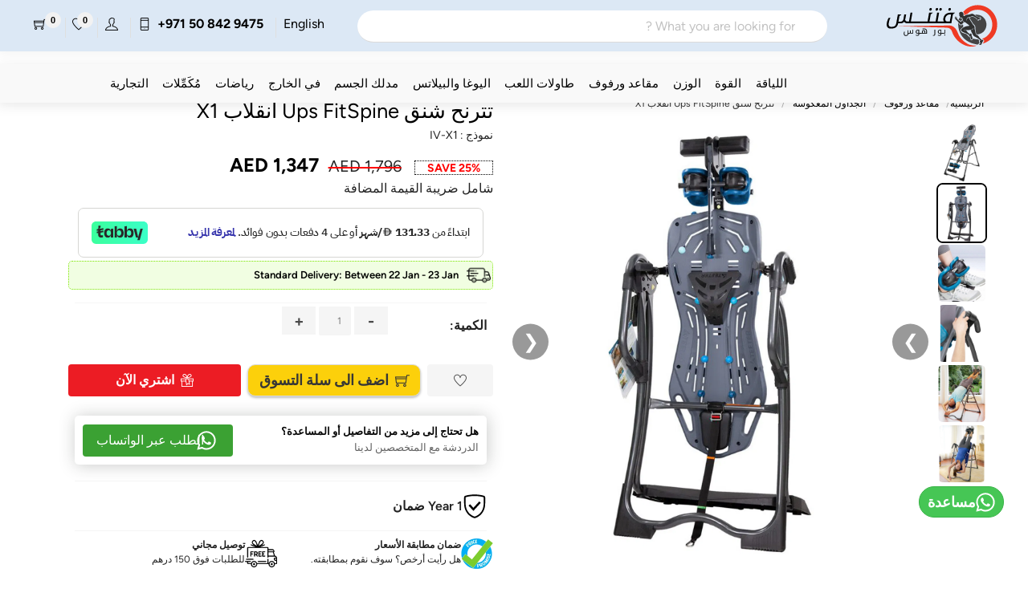

--- FILE ---
content_type: text/html; charset=UTF-8
request_url: https://fitnesspowerhouse.com/ar/shop/teeter-hang-ups-fitspine-inversion-x1
body_size: 21414
content:
<!DOCTYPE html>
<html dir="rtl" lang="ar-AE">
<head>
<title>Teeter FitSpine Inversion X1</title>
<meta name="description" content="Shop online for Teeter FitSpine Inversion X1 at best price in Dubai, Abu Dhabi, Sharjah, Ajman & other emirate in UAE."/>
<!-- Google Tag Manager -->
<script>(function(w,d,s,l,i){w[l]=w[l]||[];w[l].push({'gtm.start':
new Date().getTime(),event:'gtm.js'});var f=d.getElementsByTagName(s)[0],
j=d.createElement(s),dl=l!='dataLayer'?'&l='+l:'';j.async=true;j.src=
'https://www.googletagmanager.com/gtm.js?id='+i+dl;f.parentNode.insertBefore(j,f);
})(window,document,'script','dataLayer','GTM-WLC78TD');</script>
<!-- End Google Tag Manager -->
<meta name="p:domain_verify" content="68b88c008776bf88e6ea78ef7a1da959"/>
<meta name="yandex-verification" content="e04d6744bfcae8ce"/>
<meta charset="utf-8">
<meta name="viewport" content="width=device-width">

<meta name="robots" content="index,follow"/>
<meta name="googlebot" content="index,follow"/>
<meta name="author" content="Fitness Power House">
<meta property="og:locale" content="en_US" />
  <meta property="og:image" content="https://cdn.fitnesspowerhouse.com/images/products/IV-X1/teeter-hang-ups-fitspine-inversion-x1-IV-X1.jpg?width=200"/>
  <meta property="og:type" content="product"/>
    <meta property="og:title" content="Teeter FitSpine Inversion X1" />
    <meta property="og:description" content="Shop online for Teeter FitSpine Inversion X1 at best price in Dubai, Abu Dhabi, Sharjah, Ajman & other emirate in UAE." />
    <meta property="og:url" content="https://fitnesspowerhouse.com/ar/shop/teeter-hang-ups-fitspine-inversion-x1" />
    <meta property="og:site_name" content="Fitness Power House" />
            <link rel="canonical" href="https://fitnesspowerhouse.com/ar/shop/teeter-hang-ups-fitspine-inversion-x1">
    <link rel="alternate" href="https://fitnesspowerhouse.com/shop/teeter-hang-ups-fitspine-inversion-x1" hreflang="en-ae">
    <link rel="alternate" href="https://fitnesspowerhouse.com/ar/shop/teeter-hang-ups-fitspine-inversion-x1" hreflang="ar-ae">
    <link rel="alternate" href="https://fitnesspowerhouse.com/ksa-en/shop/teeter-hang-ups-fitspine-inversion-x1" hreflang="en-sa">
    <link rel="alternate" href="https://fitnesspowerhouse.com/ksa-ar/shop/teeter-hang-ups-fitspine-inversion-x1" hreflang="ar-sa">
    <link rel="alternate" href="https://fitnesspowerhouse.com/shop/teeter-hang-ups-fitspine-inversion-x1" hreflang="x-default">

          <script>var merchantcode = 'FPH';</script>
       <script type="application/ld+json">
   {
   "@context": "https://schema.org",
   "@type": "Organization",
   "name": "Fitness Power House",
   "alternateName": "fitness power house",
   "url": "https://fitnesspowerhouse.com/",
   "logo": "https://fitnesspowerhouse.com/images/fph-logo-2021.png",
   "contactPoint": {
      "@type": "ContactPoint",
      "telephone": "+971508429475",
      "contactType": "sales",
      "areaServed": "AE",
      "availableLanguage": ["en"]
   },
   "sameAs": [
      "https://www.facebook.com/fitnesspowerdxb",
      "https://www.instagram.com/fitnesspowerdxb",
      "https://twitter.com/FitnessPowerUAE",
      "https://www.linkedin.com/company/fitness-power-house"
   ]
   }
   </script>
   <script type="application/ld+json">
   {
   "@context": "https://schema.org/",
   "@type": "WebSite",
   "name": "Fitness Power House",
   "url": "https://fitnesspowerhouse.com/",
   "potentialAction": {
      "@type": "SearchAction",
      "target": "https://fitnesspowerhouse.com/ar/search?products_data[query]={search_term_string}",
      "query-input": "required name=search_term_string"
   }
   }
   </script>
    <script>var base_url = 'https://fitnesspowerhouse.com/ar/';</script>
   <link rel="icon" href="/favicon.ico" type="image/x-icon">
   <link rel="stylesheet" href="https://cdn.fitnesspowerhouse.com/desktop-assets/vendor/themify-icons/themify-icons.css">
    <!--[if lt IE 8]><!-->
    <link rel="stylesheet" href="https://cdn.fitnesspowerhouse.com/desktop-assets/vendor/themify-icons/ie7/ie7.css">
    <!--<![endif]-->
    <link rel="stylesheet" href="https://cdn.fitnesspowerhouse.com/desktop-assets/css/bulma.css?v=10">
    <link rel="stylesheet" href="https://cdn.fitnesspowerhouse.com/desktop-assets/css/custom.css?v=16">
    <link rel="stylesheet" href="https://cdn.fitnesspowerhouse.com/desktop-assets/vendor/fontello/css/fph.css">
<script type="text/javascript">
var dataLayer = dataLayer || [];
var remarketingDataLayer = dataLayer || [];
</script>
<style>
.topbar{
   position:relative;
   z-index:30;
}
.ti-menu{
  font-size:35px;
  color:#000000;
  font-weight:300;
}
.navbar-link a:hover{color:#ffffff;}
#primary-nav{
   max-height:4.8em;
   box-shadow:0 0 13px 3px rgba(0,0,0,.05);
   background:#dce8f5;
}
.desktop-overlay.active-bg{height:100%;position:absolute;width:100%;background:#000;opacity:.5;z-index:20}
</style>
<style>
#primary-nav{
   max-height:3.8em;
    /* background: #000000;
    background: -webkit-gradient(linear,left top,right top,from(#000000),color-stop(30%,#000000),to(#000000));
    background: -webkit-linear-gradient(left,#000000 0%,#000000 30%,#000000 100%);
    background: -o-linear-gradient(left,#000000 0%,#000000 30%,#000000 100%);
    background: linear-gradient(180deg,#000000 0%,#000000 30%,#000000 100%) */
}
#secondary-nav.navbar{
    background: #f9f9f9 !important;
    min-height:3em !important;
    box-shadow: 0 3px 13px 4px rgb(0 0 0 / 5%), 0 3px 10px rgb(0 0 0 / 3%);
}
.navbar-link{
     color:#000000;
}
.menu-head-link a{
    color:#000000;
    text-transform:capitalize;
}
.navbar-item, .navbar-link{
    padding:.2rem .55rem;
}
.pure-toggle-label .pure-toggle-icon, .pure-toggle-label .pure-toggle-icon:before, .pure-toggle-label .pure-toggle-icon:after{
    background:#000000;
}
.menu-head-link:hover,.menu-head-link a:hover,.navbar-link:hover{
    background-color:#FFC107 !important;
    color:#000 !important;
    font-weight:700;
}
.navbar-start .navbar-heading::before{
    background-color:#f03a25;
}
.price-section .sale-price,.commercial-text{
    -webkit-box-shadow:none;
    box-shadow: none;
    color:#000000;
}
.info-section .product-brand{
    color:#000000;
}
em#productcountval, em#wishlistcountval{
    background-color:#f2f2f2;
    color:#000;
}
.top-head-caption{
    color:#000;
}
.footer-sub-section{
    background-color: #080808;
    background: #080808;
    background: -webkit-gradient(linear,left top,right top,from(#080808),color-stop(70%,#000000),to(#000000));
    background: -webkit-linear-gradient(left,#080808 0%,#000000 70%,#000000 100%);
    background: -o-linear-gradient(left,#080808 0%,#000000 70%,#000000 100%);
    background: linear-gradient(90deg,#080808 0%,#000000 70%,#000000 100%);
}
.menu-list a,.search-section a{
    color:#ffffff;
}
</style>

<link rel="stylesheet" href="https://cdn.fitnesspowerhouse.com/desktop-assets/vendor/flickity/flickity.min.css">
<link rel="stylesheet" href="https://cdn.fitnesspowerhouse.com/desktop-assets/css/product.css?v=6">
<link rel="stylesheet" href="https://cdn.fitnesspowerhouse.com/desktop-assets/css/modal-fx.min.css">
<script src="https://checkout.tabby.ai/tabby-promo.js"></script>
<script async type="application/javascript" src="https://cdn.fitnesspowerhouse.com/desktop-assets/vendor/flickity/flickity.pkgd.min.js"></script>
<style>
.delivery-section,.warranty-section{font-size:13px;font-weight:600;display:flex}a{color:#485fc7}.parsley-required,.parsley-type{color:red}.pro-image-holder{margin:3px;background:#f7f7f7}.locationBtn{background-color: #f3ff34 !important;color: #000 !important;font-weight: 800;text-transform: uppercase;font-size: 1.3rem !important;}.locationBtn:hover{background-color:#FFEB3B;color:#444343}.pro-image{mix-blend-mode:multiply}#qty-btn .button{height:35px;width:35px}.input#quantity{width:40px;border:none;text-align:center;height:53%}.input,.textarea{background-color:#fff;color:#363636;box-shadow:none;max-width:100%;width:100%;height:40px;border:none;border-bottom:1px solid #dbdbdb;border-radius:0;padding-left:3px}.swal2-container{top:130px!important}.swal2-container.swal2-top-end>.swal2-popup{background-color:#fff;color:#155724}.warranty-section{padding:4px;border-radius:5px;color:#000;border:1px dashed #9e9e9e;background-color:#fafafa}.delivery-section{padding:2px;border-radius:5px;color:#000}.delivery-section.express{background-color:#d0ffd2;border:1px dotted #41ce6d8a}.delivery-section.standard{background-color:#f1fee2;border:1px dotted #7be500}#product-sku{font-size:14px}.section-mode,.tw-flex{display:flex}.section-icon img{flex-shrink:0;-webkit-box-flex:0;flex-grow:0;width:40px}.section-info{margin-left:12px;font-size:12px}.section-info .info-heading{font-weight:700}.highlight-main-item{max-width:1440px;display:flex;flex-direction:column;align-items:center;text-align:center}.highlight-title{text-transform:capitalize;font-size:20px}.highlight-subtitle{font-size:18px;font-weight:300}.middle-vertical{display:inline-block;vertical-align:middle}.product-title{font-size:1.6rem;letter-spacing:0;font-weight:500}.text-center{text-align:center!important}.video-container{margin:0;height:500px}.html-block{display:flex;width:100%;height:100%}.html-block-content{align-content:center;display:flex;flex-wrap:wrap}.html-heading{font-weight:800;font-size:28px;line-height:35px;color:#000;margin-bottom:1rem}.html-content{line-height:28px;font-size:18px}.arrow,.price-section .final-price{font-size:24px}.sections{max-width:1280px;margin-left:auto;margin-right:auto;display:flex;flex-direction:column}.arrow,.sections .section{display:flex;justify-content:center}p{margin:0 0 20px!important}.sections p{margin:0 0 20px}.sections ul{list-style:disc;margin-left:2em;margin-top:1em}.sections .section{align-items:center;margin-bottom:50px;padding:2rem}.tw-flex-row-reverse{flex-direction:row-reverse}.section-content{display:flex;flex-direction:column;gap:30px;padding:50px}.price-section .discounted-price,.price-section .final-price{font-weight:700;color:#000}.price-section .discounted-price{font-size:19px}.price-section .original-price,.price-section .retail-price{color:#282828;font-weight:500;text-decoration:line-through;text-decoration-color:red}.price-section .original-price{font-size:20px}.price-section .retail-price{font-size:17px}.discounted-price{float:none}.product-title a{color:#000}.slider-wrapper.vertical{display:flex;align-items:flex-start;gap:10px;max-width:1000px;width:100%;position:relative}.thumbnails{display:flex;flex-direction:column;gap:10px;overflow-y:auto;max-height:650px;padding-right:5px}.thumb{width:75px;height:75px;object-fit:cover;border-radius:8px;cursor:pointer;border:2px solid transparent;transition:border .2s,transform .2s}.thumb:hover{transform:scale(1.05)}.thumb.active{border:2px solid #000}.main-image-container{position:relative;flex-grow:1;overflow:hidden;border-radius:10px;background:#ffffffff}.main-image{width:650px;height:100%;object-fit:fill;transition:transform .3s,opacity .3s ease-in-out;cursor:zoom-in}.arrow,.lightbox .close,.lightbox .nav{position:absolute;color:#fff;cursor:pointer}.arrow,.lightbox .nav{transform:translateY(-50%)}.arrow{top:50%;background-color:rgba(0,0,0,.4);border:none;border-radius:50%;width:45px;height:45px;z-index:10;align-items:center;transition:background .2s}.arrow:hover{background-color:rgba(0,0,0,.7)}.arrow.left{left:10px}.arrow.right{right:10px}.lightbox{display:none;position:fixed;top:0;left:0;width:100%;height:100%;background:rgba(0,0,0,.9);justify-content:center;align-items:center;z-index:1000}.lightbox img{max-width:90%;max-height:90%;border-radius:10px}.lightbox .close{top:20px;right:30px;font-size:40px;font-weight:700}.lightbox .nav{top:50%;font-size:50px;user-select:none}.lightbox .nav.left{left:40px}.lightbox .nav.right{right:40px}@media (max-width:768px){.slider-wrapper{flex-direction:column-reverse;align-items:center}.thumbnails{flex-direction:row;max-height:none;overflow-x:auto;width:100%;justify-content:center}.thumb{width:60px;height:60px}.main-image{height:320px}.arrow{width:35px;height:35px;font-size:18px}}
.cartBtn{ cursor: pointer !important;
    height: 40px !important;
    overflow: hidden;
    font-size: 18px !important;
    align-self: stretch;
    box-shadow: 0px 2px 3px 0px #00000040 !important;
    flex-basis: auto;
    flex-shrink: 0;
    line-height: 20px !important;
    padding: 14px 0px !important;
    padding-left: 14px;
    padding-right: 14px;
    padding-bottom: 14px;
    background-color: #FCD00B !important;
    background-image: none;
    border-radius: 10px !important;}
.cartBtn:hover{
  background-color:#000000 !important;
  color:#fff !important;
}
  #whatsappIcon{
  left:0;
  right:auto;
}
.button .icon:last-child:not(:first-child){
  margin-right:calc(.5em - 1px);
}
  </style>

  <script type="text/javascript">
var dataLayer = dataLayer || [];
var remarketingDataLayer = dataLayer || [];
</script>
  </head>
<body class="">
<!-- Google Tag Manager (noscript) -->
<noscript><iframe src="https://www.googletagmanager.com/ns.html?id=GTM-WLC78TD"
height="0" width="0" style="display:none;visibility:hidden"></iframe></noscript>
<!-- End Google Tag Manager (noscript) -->
  <input type="hidden" name="country_id" id="country_id" value="1">
  <!-- <div class="container">
  <nav class="level is-fixed-top m-3 has-navbar-fixed-top topbar">
    <div class="level-left">
      <div class="level-item mr-5">
        <a href="https://goo.gl/maps/ibACDWCszJCa3jmr8" target="_blank">
          <div class="top-head-section">
                      <img src="https://fitnesspowerhouse.b-cdn.net/v3/promotional-pages/black-friday-2023/icons/Store-Location.svg" width="40px;" class="ml-2">
                      <div>
              <div class="top-head-caption">موقع المتجر</div>
              <div class="top-head-subtext">فتنس بور هوس</div>
            </div>
          </div>
        </a>
      </div>
      <div class="level-item ml-4">
      <img src="https://cdn.fitnesspowerhouse.com/v3/homepage/headers/Line.svg">
      </div>
      <div class="level-item ml-4">
      <a href="https://fitnesspowerhouse.com/ar/delivery-and-returns">
              <div class="top-head-section">
        <img src="https://fitnesspowerhouse.b-cdn.net/v3/promotional-pages/black-friday-2023/icons/Free-Delivery.svg" width="40px;" class="ml-2">
          <div>
            <div class="top-head-caption">ًالشحن مجانا</div>
            <div class="top-head-subtext">في جميع أنحاء الإمارات العربية المتحدة بأكثر من 150 درهمًا إماراتيًا*</div>
          </div>
        </div>
            </a>
      </div>
    </div>
    <div class="level-right">
      <div class="level-item mr-4">
        <div class="top-head-section">
                      <img src="https://fitnesspowerhouse.b-cdn.net/v3/promotional-pages/black-friday-2023/icons/Delivery-Time.svg" width="40px;" class="ml-2">
                    <div>
            <div class="top-head-caption">توصيلة على الوقت</div>
            <div class="top-head-subtext">تحقيق السعادة في الوقت المتوقع</div>
          </div>
        </div>
      </div>
      <div class="level-item">
      <img src="https://cdn.fitnesspowerhouse.com/v3/homepage/headers/Line.svg">
      </div>
      <div class="level-item ml-2">
      <a href="tel:+971508429475">
        <div class="top-head-section">
                      <img src="https://fitnesspowerhouse.b-cdn.net/v3/promotional-pages/black-friday-2023/icons/Phone.svg" width="40px;"  class="ml-2">
                    <div>
            <div class="top-head-caption">الخط السريع للخدمات</div>
            <div class="top-head-phone" style="direction: ltr;unicode-bidi: embed;">+971 50 842 9475</div>
          </div>
         
        </div>
      </a>
      </div>
    </div>
  </nav>
</div> -->
<style>
.section-top{ left: 0;
    position: fixed;
    right: 0;
    top: 0;
    z-index: 99;}
.sale-timer-section{background: #2A7B9B;background: linear-gradient(90deg, rgb(249 80 132) 0% 0%, rgb(253 105 99) 50% 50%, rgb(255 141 50) 100% 100%);color: #ffffff;padding: 0.4rem 0;font-weight: 700; box-shadow: -3px -1px 13px 4px rgb(175 0 0 / 25%), inset -1px 1px 10px rgb(173 0 0 / 58%);}
#sale-timer{color: #000000;padding: 0 0.4rem;font-size: 1.1rem;}
.timer-container{display: flex;align-items: center;gap: 10px;font-size: 1.1rem;}
.blinking-image {
 animation: pulse 1.5s infinite ease-in-out;
}
@keyframes pulse {
  0%, 100% {
    transform: scale(0.8);
    opacity: 1;
  }
  50% {
    transform: scale(1);
    opacity: 0.9;
  }
}
</style>
<div class="desktop-overlay"></div>
<div class="section-top">
<!-- <div class="container-fluid sale-timer-section">
  <div class="columns is-centered is-vcentered">
    <div class="column has-text-centered is-4">
      <div class="timer-container">
        
        <p>Pay Week Sale Ends In <span class="has-background-white" id="sale-timer">0d 0h : 0m : 0s</span></p>
      </div>
    </div>
  </div>
</div> -->
<nav class="navbar has-shadow" id="primary-nav">
    <div class="navbar-brand">
        <a class="navbar-item" href="https://fitnesspowerhouse.com/ar/">
        <img src="https://fitnesspowerhouse.com/images/logo-new-arabic.svg" alt="Fitness Power House Logo" width="200" height="250">
        </a>
    </div>
    <div id="navMenubd-example" class="navbar-menu ml-5 mr-5">
    <div class="navbar-end">
      <div class="navbar-search control has-icons-right">
        <form action="https://fitnesspowerhouse.com/ar/search">
        <input class="input is-rounded header-search" type="search" name="products_data[query]" id="_instant_search" placeholder="What you are looking for ?" autocomplete="off" autocapitalize="on">
        <span class="icon is-small is-right">
          <i class="fa fas fa-search"></i>
        </span>
          <div class="_instant_search_results" id="_instant_search_results">
							<div class="columns">
								<div class="column is-4">
									<div class="has-text-weight-semibold">Matching Categories</div>
									<div class="_instant_search_cat" id="_instant_search_cat">
                  </div>
								</div>
								<div class="column">
									<span class="has-text-weight-semibold">Products Matching</span>
									<div class="_instant_search_products">
                    <div class="columns is-multiline p-2" id="_instant_search_products">
                      
                    </div>
                  </div>
                  <button class="button is-danger is-fullwidth mt-2" id="search-btn" type="submit">Explore More Result</button>
								</div>
							</div>
					</div>
        </form>
      </div>
      <div class="navbar-item navbar-heading has-dropdown is-hoverable">
        <!-- <div class="navbar-link">
          <span class="icon-text">
            <span class="icon">
              <img src="https://cdn.fitnesspowerhouse.com/desktop-assets/images/uae.svg" class="dropdown-img" alt="uae">
            </span>
            <span>UAE</span>
          </span>
        </div> -->
        <!-- <div class="navbar-dropdown">
          <a class="navbar-item" onclick="switchCountry(1,2);">
            <img src="https://cdn.fitnesspowerhouse.com/desktop-assets/images/uae.svg" width="25px" class="dropdown-img" alt="UAE">UAE
          </a>
          <a class="navbar-item" onclick="switchCountry(2,2);">
            <img src="https://cdn.fitnesspowerhouse.com/desktop-assets/images/ksa.svg" width="25px" class="dropdown-img" alt="Saudi">Saudi
          </a>
          <a class="navbar-item" onclick="switchCountry(3,2);">
            <img src="https://cdn.fitnesspowerhouse.com/desktop-assets/images/oman.svg" width="25px" class="dropdown-img" alt="Oman">Oman
          </a>
        </div> -->
      </div>
      <div class="navbar-item">
        <div class="field is-grouped">
                      <span onclick="switchLanguage(1);" class="navbar-link">English</span>
                    <a class="navbar-link pr-4 has-text-weight-bold" style="direction: ltr;unicode-bidi: embed;" href="tel:+971508429475">
              <span class="ti-mobile"></span>&nbsp;
              +971 50 842 9475
          </a>
                      <a class="navbar-link pr-4" href="https://fitnesspowerhouse.com/ar/login">
              <span class="ti-user"></span>
          </a>
                    <a class="navbar-link pr-4" href="https://fitnesspowerhouse.com/ar/wishlist">
            <span class="ti-heart">
              <em class="roundpoint" id="wishlistcountval">0</em>
            </span>
          </a>
          <a class="navbar-link" href="https://fitnesspowerhouse.com/ar/cart">
            <span class="ti-shopping-cart">
              <em class="roundpoint" id="productcountval">0</em>
            </span>
          </a>
        </div>
      </div>
      
    </div>
  </div>
</nav>
</div>
  <!-- <nav class="navbar section-top" id="secondary-nav" style="top:100px;"> -->
<nav class="navbar section-top" id="secondary-nav" style="top:80px;">
  <div class="navbar-start" style="margin-left: 10%;">
    <div class="navbar-item navbar-heading has-dropdown is-hoverable is-mega">
      <div class="navbar-link menu-head-link is-arrowless flex">
        <a href="https://fitnesspowerhouse.com/ar/cardio-equipments">اللياقة</a>
      </div>
      <div id="cardiodrop" class="navbar-dropdown has-background-light" data-style="width: 18rem;">
        <div class="container is-fluid">
          <div class="columns">
            <div class="column">
                <a class="nav-item" href="https://fitnesspowerhouse.com/ar/treadmills">
                  <img src="https://fitnesspowerhouse.b-cdn.net/v3/menu/1-treadmills.png" style="max-height:200px">
                  <h4 class="menu-title">أجهزة المشي</h4>
                </a>
            </div>
            <div class="column">
                <a class="nav-item" href="https://fitnesspowerhouse.com/ar/cross-trainers">
                  <img src="https://fitnesspowerhouse.b-cdn.net/v3/menu/3-cross-trainer.png" style="max-height:200px">
                  <h4 class="menu-title">مدرب الصليب الإهليلجي</h4>
                </a>
            </div>
            <div class="column">
                <a class="nav-item" href="https://fitnesspowerhouse.com/ar/exercise-bikes/spinning-bike">
                  <img src="https://fitnesspowerhouse.b-cdn.net/v3/menu/4-spinning-bike.png" style="max-height:200px">
                  <h4 class="menu-title">دراجات الغزل</h4>
                </a>
            </div>
            <div class="column">
                <a class="nav-item" href="https://fitnesspowerhouse.com/ar/exercise-bikes/upright-bike">
                  <img src="https://fitnesspowerhouse.b-cdn.net/v3/menu/2-upright-bike.png" style="max-height:200px">
                  <h4 class="menu-title">دراجات تستقيم</h4>
                </a>
            </div>
            <div class="column">
                <a class="nav-item" href="https://fitnesspowerhouse.com/ar/exercise-bikes/recumbent-bike">
                  <img src="https://fitnesspowerhouse.b-cdn.net/v3/menu/6-recumbent-bike.png" style="max-height:200px">
                  <h4 class="menu-title">الدراجة راقد</h4>
                </a>
            </div>
            <div class="column">
                <a class="nav-item" href="https://fitnesspowerhouse.com/ar/exercise-bikes/air-bike">
                  <img src="https://fitnesspowerhouse.b-cdn.net/v3/menu/5-Air-bike.png" style="max-height:200px">
                  <h4 class="menu-title">دراجة هوائية</h4>
                </a>
            </div>
            <div class="column">
                <a class="nav-item" href="https://fitnesspowerhouse.com/ar/rowing-machines">
                  <img src="https://fitnesspowerhouse.b-cdn.net/v3/menu/7-rowing-machine.png" style="max-height:200px">
                  <h4 class="menu-title">آلة التجديف</h4>
                </a>
            </div>
            <div class="column">
                <a class="nav-item" href="https://fitnesspowerhouse.com/ar/climbmill-stepper">
                  <img src="https://fitnesspowerhouse.b-cdn.net/v3/menu/8-stepper.png" style="max-height:200px">
                  <h4 class="menu-title">المتسلق والسائر</h4>
                </a>
            </div>
          </div>
        </div>

        <hr class="navbar-divider">
      </div>
    </div>
    <div class="navbar-item navbar-heading has-dropdown is-hoverable is-mega">
      <div class="navbar-link menu-head-link is-arrowless flex">
        <a href="https://fitnesspowerhouse.com/ar/strength-training">القوة</a>
      </div>
      <div id="strengthdrop" class="navbar-dropdown has-background-light" data-style="width: 18rem;">
        <div class="container is-fluid">
          <div class="columns">
            <div class="column">
                <a class="nav-item" href="https://fitnesspowerhouse.com/ar/single-station-gym">
                  <img src="https://fitnesspowerhouse.b-cdn.net/v3/menu/strength/Strength-06.jpg" style="max-height:200px">
                  <h4 class="menu-title">محطة رياضية واحدة</h4>
                </a>
            </div>
            <div class="column">
                <a class="nav-item" href="https://fitnesspowerhouse.com/ar/strength-training/functional-trainers">
                  <img src="https://fitnesspowerhouse.b-cdn.net/v3/menu/strength/Strength-01.jpg" style="max-height:200px">
                  <h4 class="menu-title">المدربون الوظيفيون</h4>
                </a>
            </div>
            <div class="column">
                <a class="nav-item" href="https://fitnesspowerhouse.com/ar/strength-training/multi-gym-stations">
                  <img src="https://fitnesspowerhouse.b-cdn.net/v3/menu/strength/Strength-02.jpg" style="max-height:200px">
                  <h4 class="menu-title">محطة جيم متعددة</h4>
                </a>
            </div>
            <div class="column">
                <a class="nav-item" href="https://fitnesspowerhouse.com/ar/strength-training/cable-machines">
                  <img src="https://fitnesspowerhouse.b-cdn.net/v3/menu/strength/Strength-03.jpg" style="max-height:200px">
                  <h4 class="menu-title">عبور الكابل</h4>
                </a>
            </div>
            <div class="column">
                <a class="nav-item" href="https://fitnesspowerhouse.com/ar/strength-training/plate-loaded-machines">
                  <img src="https://fitnesspowerhouse.b-cdn.net/v3/menu/strength/plate-loaded.jpg" style="max-height:200px">
                  <h4 class="menu-title">آلات تحميل اللوحة</h4>
                </a>
            </div>
            <div class="column">
                <a class="nav-item" href="https://fitnesspowerhouse.com/ar/strength-training/power-cage-squat-rack">
                  <img src="https://fitnesspowerhouse.b-cdn.net/v3/menu/strength/Strength-07.jpg" style="max-height:200px">
                  <h4 class="menu-title">رف القرفصاء الرياضي</h4>
                </a>
            </div>
            <div class="column">
                <a class="nav-item" href="https://fitnesspowerhouse.com/ar/strength-training/smith-machine">
                  <img src="https://fitnesspowerhouse.b-cdn.net/v3/menu/strength/Strength-05.jpg" style="max-height:200px">
                  <h4 class="menu-title">آلات سميث</h4>
                </a>
            </div>
          </div>
        </div>
        <hr class="navbar-divider">
      </div>
    </div>
    <div class="navbar-item navbar-heading has-dropdown is-hoverable is-mega">
      <div class="navbar-link menu-head-link is-arrowless flex">
        <a href="https://fitnesspowerhouse.com/ar/weights-bars">الوزن</a>
      </div>
      <div id="weightdrop" class="navbar-dropdown has-background-light" data-style="width: 18rem;">
        <div class="container is-fluid">
          <div class="columns">
            <div class="column">
                <a class="nav-item" href="https://fitnesspowerhouse.com/ar/weights-bars/kettlebell">
                  <img src="https://fitnesspowerhouse.b-cdn.net/v3/menu/weights/Weights-09.jpg" style="max-height:200px">
                  <h4 class="menu-title">أجراس كيتل</h4>
                </a>
            </div>
            <div class="column">
                <a class="nav-item" href="https://fitnesspowerhouse.com/ar/weights-bars/dumbbells">
                  <img src="https://fitnesspowerhouse.b-cdn.net/v3/menu/weights/Weights-07.jpg" style="max-height:200px">
                  <h4 class="menu-title">الدمبل</h4>
                </a>
            </div>
            <div class="column">
                <a class="nav-item" href="https://fitnesspowerhouse.com/ar/weights-bars/weight-plates">
                  <img src="https://fitnesspowerhouse.b-cdn.net/v3/menu/weights/Weights-05.jpg" style="max-height:200px">
                  <h4 class="menu-title">لوحات الوزن</h4>
                </a>
            </div>
            <div class="column">
                <a class="nav-item" href="https://fitnesspowerhouse.com/ar/weights-bars/barbells">
                  <img src="https://fitnesspowerhouse.b-cdn.net/v3/menu/weights/Bars-%26-Barbells.jpg" style="max-height:200px">
                  <h4 class="menu-title">الحدائد</h4>
                </a>
            </div>
            <div class="column">
                <a class="nav-item" href="https://fitnesspowerhouse.com/ar/weights-bars/bars">
                  <img src="https://fitnesspowerhouse.b-cdn.net/v3/menu/weights/Bars.jpg" style="max-height:200px">
                  <h4 class="menu-title">الحانات</h4>
                </a>
            </div>
            <div class="column">
                <a class="nav-item" href="https://fitnesspowerhouse.com/ar/weights-bars/medicine-ball">
                  <img src="https://fitnesspowerhouse.b-cdn.net/v3/menu/weights/Weights-04.jpg" style="max-height:200px">
                  <h4 class="menu-title">كرة طبية</h4>
                </a>
            </div>
            <div class="column">
                <a class="nav-item" href="https://fitnesspowerhouse.com/ar/weights-bars/slam-ball">
                  <img src="https://fitnesspowerhouse.b-cdn.net/v3/menu/weights/Slam-Ball.jpg" style="max-height:200px">
                  <h4 class="menu-title">سلام الكرة</h4>
                </a>
            </div>
            <div class="column">
                <a class="nav-item" href="https://fitnesspowerhouse.com/ar/weights-bars/wall-ball">
                  <img src="https://fitnesspowerhouse.b-cdn.net/v3/menu/weights/Weights-01.jpg" style="max-height:200px">
                  <h4 class="menu-title">كرة الحائط</h4>
                </a>
            </div>
            <div class="column">
                <a class="nav-item" href="https://fitnesspowerhouse.com/ar/weights-bars/sandbags">
                  <img src="https://fitnesspowerhouse.b-cdn.net/v3/menu/weights/Weights-02.jpg" style="max-height:200px">
                  <h4 class="menu-title">أكياس الرمل</h4>
                </a>
            </div>
          </div>
        </div>
        <hr class="navbar-divider">
      </div>
    </div>
    <div class="navbar-item navbar-heading has-dropdown is-hoverable is-mega">
      <div class="navbar-link menu-head-link is-arrowless flex">
      <a href="https://fitnesspowerhouse.com/ar/bench">مقاعد ورفوف</a>
      </div>
      <div id="benchesdrop" class="navbar-dropdown has-background-light" data-style="width: 18rem;">
        <div class="container is-fluid">
          <div class="columns">
            <div class="column">
                <a class="nav-item" href="https://fitnesspowerhouse.com/ar/bench/benches">
                  <img src="https://fitnesspowerhouse.b-cdn.net/v3/menu/bench/Benches_02.jpg" style="max-height:200px">
                  <h4 class="menu-title">مقاعد</h4>
                </a>
            </div>
            <div class="column">
                <a class="nav-item" href="https://fitnesspowerhouse.com/ar/bench/inversion-tables">
                  <img src="https://fitnesspowerhouse.b-cdn.net/v3/menu/bench/Inversion_Tables_04.jpg" style="max-height:200px">
                  <h4 class="menu-title">الجداول المعكوسة</h4>
                </a>
            </div>
            <div class="column">
                <a class="nav-item" href="https://fitnesspowerhouse.com/ar/bench/dumbbell-racks">
                  <img src="https://fitnesspowerhouse.b-cdn.net/v3/menu/bench/Dumbbell_Rack_01.jpg" style="max-height:200px">
                  <h4 class="menu-title">رف الدمبل</h4>
                </a>
            </div>
            <div class="column">
                <a class="nav-item" href="https://fitnesspowerhouse.com/ar/bench/barbell-rack">
                  <img src="https://fitnesspowerhouse.b-cdn.net/v3/menu/bench/Barbell_Rack_05.jpg" style="max-height:200px">
                  <h4 class="menu-title">رف الحديد</h4>
                </a>
            </div>
            <div class="column">
                <a class="nav-item" href="https://fitnesspowerhouse.com/ar/bench/exersice-ball-rack">
                  <img src="https://fitnesspowerhouse.b-cdn.net/v3/menu/bench/Ball-rack.jpg" style="max-height:200px">
                  <h4 class="menu-title">رف كرة التمرين</h4>
                </a>
            </div>
            <div class="column">
                <a class="nav-item" href="https://fitnesspowerhouse.com/ar/bench/plate-rack">
                  <img src="https://fitnesspowerhouse.b-cdn.net/v3/menu/bench/Plate-Tree.jpg" style="max-height:200px">
                  <h4 class="menu-title">راك الصحون</h4>
                </a>
            </div>
            <div class="column">
                <a class="nav-item" href="https://fitnesspowerhouse.com/ar/bench/kettlebell-rack">
                  <img src="https://fitnesspowerhouse.b-cdn.net/v3/menu/bench/Kettlebell_Rack.jpg" style="max-height:200px">
                  <h4 class="menu-title">رف كيتلبيل</h4>
                </a>
            </div>
          </div>
        </div>

        <hr class="navbar-divider">
      </div>
    </div>
    <div class="navbar-item navbar-heading has-dropdown is-hoverable is-mega">
      <div class="navbar-link menu-head-link is-arrowless flex">
      <a href="https://fitnesspowerhouse.com/ar/game-tables">طاولات اللعب</a>
      </div>
      <div id="tablesdrop" class="navbar-dropdown has-background-light" data-style="width: 18rem;">
        <div class="container is-fluid">
          <div class="columns">
            <div class="column">
                <a class="nav-item" href="https://fitnesspowerhouse.com/ar/game-tables/air-hockey-table">
                  <img src="https://fitnesspowerhouse.b-cdn.net/v3/menu/game-tables/air-hockey-table.jpg" style="max-height:200px">
                  <h4 class="menu-title">طاولة الهوكي الهوائي</h4>
                </a>
            </div>
            <div class="column">
                <a class="nav-item" href="https://fitnesspowerhouse.com/ar/game-tables/foosball-table">
                  <img src="https://fitnesspowerhouse.b-cdn.net/v3/menu/game-tables/foosball-table.jpg" style="max-height:200px">
                  <h4 class="menu-title">طاولات كرة قدم</h4>
                </a>
            </div>
            <div class="column">
                <a class="nav-item" href="https://fitnesspowerhouse.com/ar/game-tables/pool-table">
                  <img src="https://fitnesspowerhouse.b-cdn.net/v3/menu/game-tables/Pool-Table.jpg" style="max-height:200px">
                  <h4 class="menu-title">طاولة بلياردو/بلياردو</h4>
                </a>
            </div>
            <div class="column">
                <a class="nav-item" href="https://fitnesspowerhouse.com/ar/game-tables/table-tennis">
                  <img src="https://fitnesspowerhouse.b-cdn.net/v3/menu/game-tables/Table-Tennis.jpg" style="max-height:200px">
                  <h4 class="menu-title">تنس طاولة</h4>
                </a>
            </div>
            <div class="column">
                <a class="nav-item" href="https://fitnesspowerhouse.com/ar/game-tables/dartboard">
                  <img src="https://fitnesspowerhouse.b-cdn.net/v3/menu/game-tables/DartBoard.jpg" style="max-height:200px">
                  <h4 class="menu-title">ألواح السهام</h4>
                </a>
            </div>
            <div class="column">
                <a class="nav-item" href="https://fitnesspowerhouse.com/ar/game-tables/snooker-table">
                  <img src="https://fitnesspowerhouse.b-cdn.net/v3/menu/game-tables/Snooker-Table.jpg" style="max-height:200px">
                  <h4 class="menu-title">طاولات السنوكر</h4>
                </a>
            </div>
            <div class="column">
                <a class="nav-item" href="https://fitnesspowerhouse.com/ar/game-tables/game-table-accessories">
                  <img src="https://fitnesspowerhouse.b-cdn.net/v3/menu/game-tables/Table_Accessories.jpg" style="max-height:200px">
                  <h4 class="menu-title">ملحقات طاولة الألعاب</h4>
                </a>
            </div>
          </div>
        </div>
        <hr class="navbar-divider">
      </div>
    </div>
    <div class="navbar-item navbar-heading has-dropdown is-hoverable is-mega">
      <div class="navbar-link menu-head-link is-arrowless flex">
        <a href="https://fitnesspowerhouse.com/ar/yoga-pilates">اليوغا والبيلاتس</a>
      </div>
      <div id="yogadrop" class="navbar-dropdown has-background-light" data-style="width: 18rem;">
        <div class="container is-fluid">
          <div class="columns">
            <div class="column">
                <a class="nav-item" href="https://fitnesspowerhouse.com/ar/yoga-pilates/yoga-studio">
                  <img src="https://fitnesspowerhouse.b-cdn.net/v3/menu/yoga-pilates/Yoga_%26_Pilates_01.jpg" style="max-height:200px">
                  <h4 class="menu-title">استوديو اليوغا</h4>
                </a>
            </div>
            <div class="column">
                <a class="nav-item" href="https://fitnesspowerhouse.com/ar/yoga-pilates/pilates-accessories">
                  <img src="https://fitnesspowerhouse.b-cdn.net/v3/menu/yoga-pilates/Pilates-Accessories.jpg" style="max-height:200px">
                  <h4 class="menu-title">إكسسوارات البيلاتس</h4>
                </a>
            </div>
            <div class="column">
                <a class="nav-item" href="https://fitnesspowerhouse.com/ar/yoga-pilates/reformer">
                  <img src="https://fitnesspowerhouse.b-cdn.net/v3/menu/yoga-pilates/Reformer_01.jpg" style="max-height:200px">
                  <h4 class="menu-title">الإصلاحيون</h4>
                </a>
            </div>
            <div class="column">
                <a class="nav-item" href="https://fitnesspowerhouse.com/ar/yoga-pilates/balance-trainers">
                  <img src="https://fitnesspowerhouse.b-cdn.net/v3/menu/yoga-pilates/Balance_Trainer_01.jpg" style="max-height:200px">
                  <h4 class="menu-title">مدرب التوازن</h4>
                </a>
            </div>
            <div class="column">
                <a class="nav-item" href="https://fitnesspowerhouse.com/ar/yoga-pilates/aerobic-steppers">
                  <img src="https://fitnesspowerhouse.b-cdn.net/v3/menu/yoga-pilates/Stepper_01.jpg" style="max-height:200px">
                  <h4 class="menu-title">السائر</h4>
                </a>
            </div>
          </div>
        </div>
        <hr class="navbar-divider">
      </div>
    </div>
    <div class="navbar-item navbar-heading has-dropdown is-hoverable is-mega">
      <div class="navbar-link menu-head-link flex is-arrowless">
        <a href="https://fitnesspowerhouse.com/ar/body-massagers">مدلك الجسم</a>
      </div>
      <div id="massagersdrop" class="navbar-dropdown has-background-light" data-style="width: 18rem;">
        <div class="container is-fluid">
          <div class="columns">
            <div class="column">
                <a class="nav-item" href="https://fitnesspowerhouse.com/ar/body-massagers/neck-massagers">
                  <img src="https://fitnesspowerhouse.b-cdn.net/v3/menu/Body-Massagers/Neck_Massagers_02.jpg" style="max-height:200px">
                  <h4 class="menu-title">مدلك الرقبة</h4>
                </a>
            </div>
            <div class="column">
                <a class="nav-item" href="https://fitnesspowerhouse.com/ar/body-massagers/back-cushion-massager">
                  <img src="https://fitnesspowerhouse.b-cdn.net/v3/menu/Body-Massagers/Back_%26_Cushion-Massager_03.jpg" style="max-height:200px">
                  <h4 class="menu-title">مدلك الظهر</h4>
                </a>
            </div>
            <div class="column">
                <a class="nav-item" href="https://fitnesspowerhouse.com/ar/body-massagers/foot-massager">
                  <img src="https://fitnesspowerhouse.b-cdn.net/v3/menu/Body-Massagers/Foot_Massager_04.jpg" style="max-height:200px">
                  <h4 class="menu-title">مدلك القدمين</h4>
                </a>
            </div>
            <div class="column">
                <a class="nav-item" href="https://fitnesspowerhouse.com/ar/body-massagers/massage-tables">
                  <img src="https://fitnesspowerhouse.b-cdn.net/v3/menu/Body-Massagers/Massage_Tables_05.jpg" style="max-height:200px">
                  <h4 class="menu-title">طاولات التدليك</h4>
                </a>
            </div>
            <div class="column">
                <a class="nav-item" href="https://fitnesspowerhouse.com/ar/body-massagers/massage-chairs">
                  <img src="https://fitnesspowerhouse.b-cdn.net/v3/menu/Body-Massagers/Body_Massagers_01.jpg" style="max-height:200px">
                  <h4 class="menu-title">كراسي مساج</h4>
                </a>
            </div>
            <div class="column">
                <a class="nav-item" href="https://fitnesspowerhouse.com/ar/body-massagers/recovery">
                  <img src="https://fitnesspowerhouse.b-cdn.net/v3/menu/Body-Massagers/Recovery-_07.jpg" style="max-height:200px">
                  <h4 class="menu-title">استعادة</h4>
                </a>
            </div>
            <div class="column">
                <a class="nav-item" href="https://fitnesspowerhouse.com/ar/body-massagers/massage-balls">
                  <img src="https://fitnesspowerhouse.b-cdn.net/v3/menu/Body-Massagers/Massage_Balls_06.jpg" style="max-height:200px">
                  <h4 class="menu-title">كرات التدليك</h4>
                </a>
            </div>
            <div class="column">
                <a class="nav-item" href="https://fitnesspowerhouse.com/ar/body-massagers/massage-beds">
                  <img src="https://fitnesspowerhouse.b-cdn.net/v3/menu/Body-Massagers/Massage_Bed_Table.jpg" style="max-height:200px">
                  <h4 class="menu-title">سرير مساج</h4>
                </a>
            </div>
          </div>
        </div>

        <hr class="navbar-divider">
      </div>
    </div>
    <div class="navbar-item navbar-heading has-dropdown is-hoverable is-mega">
      <div class="navbar-link menu-head-link flex is-arrowless">
        <a href="https://fitnesspowerhouse.com/ar/outdoor">في الخارج</a>
      </div>
      <div id="outdoordrop" class="navbar-dropdown has-background-light" data-style="width: 18rem;">
        <div class="container is-fluid">
          <div class="columns">
            <div class="column">
                <a class="nav-item" href="https://fitnesspowerhouse.com/ar/outdoor/chairs">
                  <img src="https://fitnesspowerhouse.b-cdn.net/v3/menu/outdoor/Brella-Chair_01.jpg" style="max-height:200px">
                  <h4 class="menu-title">كراسي خارجية</h4>
                </a>
            </div>
            <div class="column">
                <a class="nav-item" href="https://fitnesspowerhouse.com/ar/outdoor/umbrellas">
                  <img src="https://fitnesspowerhouse.b-cdn.net/v3/menu/outdoor/UMBRELLAS_02.jpg" style="max-height:200px">
                  <h4 class="menu-title">مظلة</h4>
                </a>
            </div>
            <div class="column">
                <a class="nav-item" href="https://fitnesspowerhouse.com/ar/outdoor/camping-equipments">
                  <img src="https://fitnesspowerhouse.b-cdn.net/v3/menu/outdoor/Camping_and_Hiking_03.jpg" style="max-height:200px">
                  <h4 class="menu-title">التخييم والتنزه</h4>
                </a>
            </div>
            <div class="column">
                <a class="nav-item" href="https://fitnesspowerhouse.com/ar/outdoor/bikes">
                  <img src="https://fitnesspowerhouse.b-cdn.net/v3/menu/outdoor/Bike_Chalk_Grey_04.jpg" style="max-height:200px">
                  <h4 class="menu-title">دراجات</h4>
                </a>
            </div>
            <div class="column">
                <a class="nav-item" href="https://fitnesspowerhouse.com/ar/outdoor/e-scooters">
                  <img src="https://fitnesspowerhouse.b-cdn.net/v3/menu/outdoor/Electric-Scooter_04.jpg" style="max-height:200px">
                  <h4 class="menu-title">والدراجات البخارية</h4>
                </a>
            </div>
            <div class="column">
                <a class="nav-item" href="https://fitnesspowerhouse.com/ar/outdoor/crazy-cart-scooter">
                  <img src="https://fitnesspowerhouse.b-cdn.net/v3/menu/outdoor/Karts_06jpg.jpg" style="max-height:200px">
                  <h4 class="menu-title">عربات</h4>
                </a>
            </div>
            <div class="column">
                <a class="nav-item" href="https://fitnesspowerhouse.com/ar/outdoor/skateboard">
                  <img src="https://fitnesspowerhouse.b-cdn.net/v3/menu/outdoor/Skateboard_06.jpg" style="max-height:200px">
                  <h4 class="menu-title">ألواح التزلج</h4>
                </a>
            </div>
            <div class="column">
                <a class="nav-item" href="https://fitnesspowerhouse.com/ar/outdoor/inline-skate">
                  <img src="https://fitnesspowerhouse.b-cdn.net/v3/menu/outdoor/Skateboard_07.jpg" style="max-height:200px">
                  <h4 class="menu-title">الزلاجات المضمنة</h4>
                </a>
            </div>
            <div class="column">
                <a class="nav-item" href="https://fitnesspowerhouse.com/ar/outdoor/water-tub">
                  <img src="https://fitnesspowerhouse.b-cdn.net/v3/menu/outdoor/Water_Tub_08.jpg" style="max-height:200px">
                  <h4 class="menu-title">حوض ماء</h4>
                </a>
            </div>
            <div class="column">
                <a class="nav-item" href="https://fitnesspowerhouse.com/ar/outdoor/helmet-protective-gears">
                  <img src="https://fitnesspowerhouse.b-cdn.net/v3/menu/outdoor/Protective_Gears_09.jpg" style="max-height:200px">
                  <h4 class="menu-title">التروس الواقية</h4>
                </a>
            </div>
            <div class="column">
                <a class="nav-item" href="https://fitnesspowerhouse.com/ar/outdoor/trampolines">
                  <img src="https://fitnesspowerhouse.b-cdn.net/v3/menu/outdoor/Trampolines.jpg" style="max-height:200px">
                  <h4 class="menu-title">الترامبولين</h4>
                </a>
            </div>
          </div>
        </div>

        <hr class="navbar-divider">
      </div>
    </div>
    <div class="navbar-item navbar-heading has-dropdown is-hoverable is-mega">
      <div class="navbar-link menu-head-link flex is-arrowless">
        <a href="https://fitnesspowerhouse.com/ar/team-sports">رياضات</a>
      </div>
      <div id="sportsdrop" class="navbar-dropdown has-background-light" data-style="width: 18rem;">
        <div class="container is-fluid">
          <div class="columns">
            <div class="column even">
              <h1 class="title is-6 is-mega-menu-title">رياضات جماعية</h1>
              <a class="navbar-item" href="https://fitnesspowerhouse.com/ar/team-sports/basketball">
              كرة سلة
              </a>
              <a class="navbar-item" href="https://fitnesspowerhouse.com/ar/team-sports/football">
              كرة القدم
              </a>
              <a class="navbar-item" href="https://fitnesspowerhouse.com/ar/team-sports/baseball">
              البيسبول
              </a>
              <a class="navbar-item" href="https://fitnesspowerhouse.com/ar/team-sports/volleyball">
              الكرة الطائرة
              </a>
              <a class="navbar-item" href="https://fitnesspowerhouse.com/ar/team-sports/golf">
              جولف
              </a>
              <hr class="navbar-divider">
            </div>
            <div class="column">
                <h1 class="title is-6 is-mega-menu-title">رياضات جماعية</h1>
               <a class="navbar-item" href="https://fitnesspowerhouse.com/ar/team-sports/rugby">
               كرة القدم الامريكية
                </a>
                <a class="navbar-item" href="https://fitnesspowerhouse.com/ar/team-sports/cricket">
                كريكيت
                </a>
                <a class="navbar-item" href="https://fitnesspowerhouse.com/ar/team-sports/handball">
                كرة اليد
                </a>
                <a class="navbar-item" href="https://fitnesspowerhouse.com/ar/team-sports/dodgeball">
                كرة المناورة
                </a>
              
              </div>
              <div class="column even">
                <h1 class="title is-6 is-mega-menu-title">Racket Sports</h1>
                <a class="navbar-item" href="https://fitnesspowerhouse.com/ar/racket-sport/badminton">
                تنس الريشة
                </a>
                <a class="navbar-item" href="https://fitnesspowerhouse.com/ar/racket-sport/padel">
                مجداف
                </a>
                <a class="navbar-item" href="https://fitnesspowerhouse.com/ar/racket-sport/tennis">
                تنس
                </a>
                <a class="navbar-item" href="https://fitnesspowerhouse.com/ar/racket-sport/squash">
                  Squash
                </a>
              </div>
              <div class="column">
                <h1 class="title is-6 is-mega-menu-title">Water Sports</h1>
                  <a class="navbar-item" href="https://fitnesspowerhouse.com/ar/water-sports/swimming">
                  سباحة
                  </a>
                  <a class="navbar-item" href="https://fitnesspowerhouse.com/ar/water-sports/water-toys">
                  العاب مائية
                  </a>
                  <a class="navbar-item" href="https://fitnesspowerhouse.com/ar/water-sports/pool-float">
                  تعويم
                  </a>
                  <a class="navbar-item" href="https://fitnesspowerhouse.com/ar/water-sports/kayaks">
                  قوارب الكاياك
                  </a>
                <h1 class="title is-6 is-mega-menu-title">Gymnastic</h1>
                  <a class="navbar-item" href="https://fitnesspowerhouse.com/ar/team-sports/gymnastics">
                  الجمباز
                  </a>
              </div>
              <div class="column even">
                
              <h1 class="title is-6 is-mega-menu-title">Combat Sports</h1>
                  <a class="navbar-item" href="https://fitnesspowerhouse.com/ar/boxing-equipments/boxing-gloves">
                  قفازات الملاكمة
                  </a>
                  <a class="navbar-item" href="https://fitnesspowerhouse.com/ar/boxing-equipments/boxing-protections">
                  حماية الملاكمة
                  </a>
                  <a class="navbar-item" href="https://fitnesspowerhouse.com/ar/boxing-equipments/boxing-bags">
                  أكياس الملاكمة
                  </a>
                  <a class="navbar-item" href="https://fitnesspowerhouse.com/ar/boxing-equipments/boxing-pads">
                  منصات الملاكمة
                  </a>
                  <a class="navbar-item" href="https://fitnesspowerhouse.com/ar/boxing-equipments/free-standing-boxing-bags">
                  معدات قائمة بذاتها
                  </a>
              </div>
          </div>
        </div>

        <hr class="navbar-divider">
        <div class="navbar-item">
          <div class="navbar-content">
           
          </div>
        </div>
      </div>
    </div>
    <div class="navbar-item navbar-heading has-dropdown is-hoverable is-mega">
      <div class="navbar-link menu-head-link flex is-arrowless">
        <a href="https://fitnesspowerhouse.com/ar/fitness-accessories">مُكَمِّلات</a>
      </div>
      <div id="accessoriesdrop" class="navbar-dropdown has-background-light" data-style="width: 18rem;">
        <div class="container is-fluid">
          <div class="columns">
            <div class="column even">
              <a class="navbar-item" href="https://fitnesspowerhouse.com/ar/fitness-accessories/abdominal-trainer">
              مدرب البطن
              </a>
              <a class="navbar-item" href="https://fitnesspowerhouse.com/ar/fitness-accessories/agility-training">
              المدربين أجيليتي
              </a>
              <a class="navbar-item" href="https://fitnesspowerhouse.com/ar/fitness-accessories/ankle-and-wrist-weights">
              أوزان الكاحل والمعصم
              </a>
              <a class="navbar-item" href="https://fitnesspowerhouse.com/ar/fitness-accessories/bags">
              أكياس
              </a>
              <a class="navbar-item" href="https://fitnesspowerhouse.com/ar/fitness-accessories/balance-boards">
              لوحات التوازن 
              </a>
              <a class="navbar-item" href="https://fitnesspowerhouse.com/ar/fitness-accessories/balance-trainers">
              مدرب التوازن
              </a>
              <a class="navbar-item" href="https://fitnesspowerhouse.com/ar/fitness-accessories/bands-accessories">
              الفرقة والاكسسوارات
                </a>
              <hr class="navbar-divider">
            </div>
            <div class="column">
                <a class="navbar-item" href="https://fitnesspowerhouse.com/ar/fitness-accessories/battle-ropes">
                حبال المعركة
                </a>
                <a class="navbar-item" href="https://fitnesspowerhouse.com/ar/fitness-accessories/body-strengthener">
                مقويات الجسم
                </a>
                <a class="navbar-item" href="https://fitnesspowerhouse.com/ar/fitness-accessories/bottles-hydration">
                الزجاجات والترطيب
                </a>
                <a class="navbar-item" href="https://fitnesspowerhouse.com/ar/fitness-accessories/fitness-gloves">
                قفازات اللياقة البدنية
                </a>
                <a class="navbar-item" href="https://fitnesspowerhouse.com/ar/fitness-accessories/weight-lifting-belts">
                أحزمة اللياقة البدنية
                </a>
              </div>
              <div class="column even">
                <a class="navbar-item" href="https://fitnesspowerhouse.com/ar/fitness-accessories/flooring">
                الأرضيات
                </a>
                <a class="navbar-item" href="https://fitnesspowerhouse.com/ar/fitness-accessories/gym-ball">
                كرة الجيم
                </a>
                <a class="navbar-item" href="https://fitnesspowerhouse.com/ar/fitness-accessories/push-up-pull-up-bars">
                تمرين رياضي وقضبان سحب
                </a>
                <a class="navbar-item" href="https://fitnesspowerhouse.com/ar/fitness-accessories/resistance-bands">
                عصابات المقاومة
                </a>
                <a class="navbar-item" href="https://fitnesspowerhouse.com/ar/fitness-accessories/skipping-ropes">
                نط الحبال
                </a>
                <a class="navbar-item" href="https://fitnesspowerhouse.com/ar/fitness-accessories/suspension-trainer">
                المدربين تعليق
                </a>
              </div>
              <div class="column">
                <a class="navbar-item" href="https://fitnesspowerhouse.com/ar/fitness-accessories/timer">
                الموقت
                </a>
                <a class="navbar-item" href="https://fitnesspowerhouse.com/ar/fitness-accessories/towels">
                المناشف
                </a>
                <a class="navbar-item" href="https://fitnesspowerhouse.com/ar/fitness-accessories/weighted-vests">
                سترة مرجحة
                </a>
                <a class="navbar-item" href="https://fitnesspowerhouse.com/ar/fitness-accessories/wellness-supports">
                يدعم العافية
                </a>
              </div>
          </div>
        </div>

        <hr class="navbar-divider">
        <div class="navbar-item">
          <div class="navbar-content">
           
          </div>
        </div>
      </div>
    </div>
    <div class="navbar-item navbar-heading has-dropdown is-hoverable is-mega">
      <div class="navbar-link menu-head-link menu-commercial is-arrowless flex">
        <a href="https://fitnesspowerhouse.com/ar/commercial">التجارية</a>
      </div>
      <div id="commercialdrop" class="navbar-dropdown has-background-light" data-style="width: 18rem;">
        <div class="container is-fluid">
          <div class="columns">
            <div class="column">
                <a class="nav-item" href="https://fitnesspowerhouse.com/ar/commercial/commercial-treadmills">
                  <img src="https://fitnesspowerhouse.b-cdn.net/v3/menu/commercial/Treadmill_001.jpg" style="max-height:200px">
                  <h4 class="menu-title">جهاز المشي</h4>
                </a>
            </div>
            <div class="column">
                <a class="nav-item" href="https://fitnesspowerhouse.com/ar/commercial/commercial-cross-trainers">
                  <img src="https://fitnesspowerhouse.b-cdn.net/v3/menu/commercial/Elliptical_Trainers_002.jpg" style="max-height:200px">
                  <h4 class="menu-title">المدربين بيضاوي الشكل</h4>
                </a>
            </div>
            <div class="column">
                <a class="nav-item" href="https://fitnesspowerhouse.com/ar/strength-training/plate-loaded-machines">
                  <img src="https://fitnesspowerhouse.b-cdn.net/v3/menu/commercial/Plate_Loaded_Machines_003.jpg" style="max-height:200px">
                  <h4 class="menu-title">آلات تحميل اللوحة</h4>
                </a>
            </div>
            <div class="column">
                <a class="nav-item" href="https://fitnesspowerhouse.com/ar/strength-training/cable-machines">
                  <img src="https://fitnesspowerhouse.b-cdn.net/v3/menu/commercial/Cable-machines00.jpg" style="max-height:200px">
                  <h4 class="menu-title">ماكينات الكابلات</h4>
                </a>
            </div>
            <div class="column">
                <a class="nav-item" href="https://fitnesspowerhouse.com/ar/strength-training/power-tower">
                  <img src="https://fitnesspowerhouse.b-cdn.net/v3/menu/commercial/Power_Tower_005.jpg" style="max-height:200px">
                  <h4 class="menu-title">برج الطاقة</h4>
                </a>
            </div>
            <div class="column">
                <a class="nav-item" href="https://fitnesspowerhouse.com/ar/strength-training/multi-gym-stations">
                  <img src="https://fitnesspowerhouse.b-cdn.net/v3/menu/commercial/Multi-gyms00.jpg" style="max-height:200px">
                  <h4 class="menu-title">صالة رياضية متعددة</h4>
                </a>
            </div>
            <div class="column">
                <a class="nav-item" href="https://fitnesspowerhouse.com/ar/commercial/flooring">
                  <img src="https://fitnesspowerhouse.b-cdn.net/v3/menu/commercial/commercial_Flooring.jpg" style="max-height:200px">
                  <h4 class="menu-title">الأرضيات</h4>
                </a>
            </div>
          </div>
        </div>

        <hr class="navbar-divider">
      </div>
    </div>
  </div>
</nav>   <!-- Main content starts here -->
    <div style="margin-top:120px;">
    <script type="application/ld+json">
    {
      "@context": "https://schema.org",
      "@type": "BreadcrumbList",
      "itemListElement": [{
        "@type": "ListItem",
        "position": 1,
        "name": "Home",
        "item": "https://fitnesspowerhouse.com/ar/"
      },{
        "@type": "ListItem",
        "position": 2,
        "name": "Bench",
        "item": "https://fitnesspowerhouse.com/ar/bench"
      },{
        "@type": "ListItem",
        "position": 3,
        "name": "Inversion Tables",
        "item": "https://fitnesspowerhouse.com/ar/bench/inversion-tables"
      },{
        "@type": "ListItem",
        "position": 4,
        "name": "\u062a\u062a\u0631\u0646\u062d \u0634\u0646\u0642 Ups FitSpine \u0627\u0646\u0642\u0644\u0627\u0628 X1",
        "item": "https://fitnesspowerhouse.com/ar/shop/teeter-hang-ups-fitspine-inversion-x1"
      }]
    }
</script>
<script type="application/ld+json">
  {
    "@context": "https://schema.org/",
    "@type": "Product",
    "productID": 71,
    "name": "\u062a\u062a\u0631\u0646\u062d \u0634\u0646\u0642 Ups FitSpine \u0627\u0646\u0642\u0644\u0627\u0628 X1",
    "description": "The FitSpine X1 Inversion Table allows you to relieve back pain from the comfort of home. The product is fitted with features and accessories to enhance decompression and boost the benefits of inversion. It has a smooth and firm FlexTech bed that is designed to elongate your spine better than other inversion tables.The Ergo-Embrace Ankle Supports feature specialty foam that wraps around the entire ankle and evenly distributes pressure. The product also features an Ankle Comfort Dial which is to rotate the foot platform to a high or low setting for more comfort and control during rotation.&nbsp",
    "sku": "IV-X1",
    "mpn": "",
    "brand": {
      "@type": "Brand",
      "name": "تترنح شنق Ups"
    },
    "offers": {
      "@type": "Offer",
      "url": "https://fitnesspowerhouse.com/ar/shop/teeter-hang-ups-fitspine-inversion-x1",
      "priceCurrency": "AED",
      "price": "1347",
      "priceValidUntil": "2026-01-19",
      "itemCondition": "http://schema.org/NewCondition",
      "availability": "https://schema.org/InStock",
      "seller": {
        "@type": "Organization",
        "name": "Fitness Power House"
      }
    },
    "image": {
      "@type": "ImageObject",
      "url": "https://fitnesspowerhouse.com/ar/shop/teeter-hang-ups-fitspine-inversion-x1",
      "image": "https://cdn.fitnesspowerhouse.com/images/products/IV-X1/teeter-hang-ups-fitspine-inversion-x1-IV-X1.jpg",
      "name": "\u062a\u062a\u0631\u0646\u062d \u0634\u0646\u0642 Ups FitSpine \u0627\u0646\u0642\u0644\u0627\u0628 X1",
      "width": "1500",
      "height": "1500"
    }
  }
</script>
<input type="hidden" name="product_type" id="product_type" value="1">
<input type="hidden" name="productId" id="productId" value="1068">
<input type="hidden" name="itemId" id="itemId" value="71">
<input type="hidden" name="sku" id="sku" value="IV-X1">
<input type="hidden" name="productName" id="productName" value="تترنح شنق Ups FitSpine انقلاب X1">
<input type="hidden" name="brand" id="brand" value="تترنح شنق Ups">
<input type="hidden" name="grand_price" id="grand_price" value="1347">
<input type="hidden" name="category" id="category" value="Inversion Tables">
<input type="hidden" name="currency" id="currency" value="AED">
<input type="hidden" name="successcart" id="successcart" value="تمَ اضافة المنتج الى سلة التسوق بنجاح">
<input type="hidden" name="successwishlist" id="successwishlist" value="Added to Whislist!">
<main>
  <div class="container">
    <div class="columns">
      <!-- left side column -->
      <div class="column mt-5 is-marginless is-paddingless is-6">
        <div class="columns is-multiline grid-view">
          <nav class="breadcrumb is-small mb-1" aria-label="breadcrumbs">
              <ul>
                <li>
                                      <a href="https://fitnesspowerhouse.com/ar/">الرئيسية</a>
                                  </li>
                <li>
                                  <a href="https://fitnesspowerhouse.com/ar/bench">مقاعد ورفوف</a>
                </li>
                <li>
                                  <a href="https://fitnesspowerhouse.com/ar/bench/inversion-tables">الجداول المعكوسة</a>
                </li>
                <li class="is-active">
                  <a href="https://fitnesspowerhouse.com/ar/shop/shop" aria-current="page">تترنح شنق Ups FitSpine انقلاب X1</a></li>
              </ul>
          </nav>
            <hr>
            <div class="slider-wrapper vertical">
              <div class="thumbnails vertical top">
                                    <img loading="lazy" class="thumb active" src="https://cdn.fitnesspowerhouse.com/images/products/IV-X1/teeter-hang-ups-fitspine-inversion-x1-IV-X1.jpg" alt="تترنح شنق Ups FitSpine انقلاب X1">
                                    <img loading="lazy" class="thumb " src="https://cdn.fitnesspowerhouse.com/images/products/IV-X1/teeter-hang-ups-fitspine-inversion-x1-IV-X1-1.jpg" alt="تترنح شنق Ups FitSpine انقلاب X1">
                                    <img loading="lazy" class="thumb " src="https://cdn.fitnesspowerhouse.com/images/products/IV-X1/teeter-hang-ups-fitspine-inversion-x1-IV-X1-2.jpg" alt="تترنح شنق Ups FitSpine انقلاب X1">
                                    <img loading="lazy" class="thumb " src="https://cdn.fitnesspowerhouse.com/images/products/IV-X1/teeter-hang-ups-fitspine-inversion-x1-IV-X1-3.jpg" alt="تترنح شنق Ups FitSpine انقلاب X1">
                                    <img loading="lazy" class="thumb " src="https://cdn.fitnesspowerhouse.com/images/products/IV-X1/teeter-hang-ups-fitspine-inversion-x1-IV-X1-4.jpg" alt="تترنح شنق Ups FitSpine انقلاب X1">
                                    <img loading="lazy" class="thumb " src="https://cdn.fitnesspowerhouse.com/images/products/IV-X1/teeter-hang-ups-fitspine-inversion-x1-IV-X1-5.jpg" alt="تترنح شنق Ups FitSpine انقلاب X1">
                              </div>

              <!-- Main Image -->
             <div class="main-image-container">
                 <img id="mainImage" class="main-image" src="https://cdn.fitnesspowerhouse.com/images/products/IV-X1/teeter-hang-ups-fitspine-inversion-x1-IV-X1.jpg" alt="تترنح شنق Ups FitSpine انقلاب X1">

                <!-- Arrows -->
                <button class="arrow left">&#10094;</button>
                <button class="arrow right">&#10095;</button>
              </div>
            </div>
           <!-- Lightbox -->
            <div id="lightbox" class="lightbox">
              <span class="close">&times;</span>
              <span class="nav left">&#10094;</span>
              <img id="lightboxImage" src="" alt="">
              <span class="nav right">&#10095;</span>
            </div>
        </div>
        <!-- Video starts here -->
          <div class="content">
                      </div>
        <!-- Video ends here -->

      </div>

      <!-- left side column ends -->
      <!-- right side column -->
      <div class="column mt-2">
        <div class="product-content sticky-content">
          <div class="columns is-multiline">
            <div class="column is-12 p-1">
              <h1 class="product-title is-5"><a href="https://fitnesspowerhouse.com/ar/teeter-hang-ups">تترنح شنق Ups</a> FitSpine انقلاب X1</h1>
              <div id="product-sku">نموذج : <span id="sku-section" data-clipboard-text="IV-X1">IV-X1</span></div>

              <div class="price-section mt-2">
                                <span class="final-price sale-price">AED 1,347</span>
                <span class="ml-2 original-price">AED 1,796</span>  
                                                <span class="discount-price ml-3">Save 25% </span>
                            </div>
              <div class="vat-section">
                                  <span class="vat-note">شامل ضريبة القيمة المضافة</span>
                              </div>
              <div class="column is-12 pb-1">
                                    <div id="TabbyPromo"></div>
                    <script>
                      new TabbyPromo({
                        selector: '#TabbyPromo',
                        currency: 'AED',
                        price: '1347',
                        installmentsCount: 4,
                        lang: 'ar',
                        source: 'product',
                        publicKey: 'pk_1fce9a77-b937-4b9c-9dd0-e5237407c173',
                        merchantCode: 'FPH'
                      });
                    </script>
                              </div>

                                                          <div class="delivery-section standard">
                          <img src="https://fitnesspowerhouse.com/images/delivery.png" style="width: 30px;">
                          <span style="margin:5px 10px;">Standard Delivery: Between 22 Jan - 23 Jan </span>
                        </div>
                                          
                                </div>
          </div>
          <hr class="mt-1">
                       <div class="columns">
              <div class="column is-paddingless is-marginless mb20 mt20">
                <div class="columns is-multiline is-marginless">
                  <div class="column is-3">
                    <p class="has-text-weight-semibold">الكمية:</p>
                  </div>
                  <div class="column is-paddingless is-marginless" id="qty-btn">
                    <a class="button is-borderless is-medium is-radiusless has-text-weight-bold is-light" id="qtyMinus">-</a>
                    <input class="input is-small" id="quantity" disabled name="quantity" type="number" placeholder="Qty" value="1" min="1" max="10">
                    <a class="button is-borderless is-medium is-radiusless has-text-weight-bold is-light" id="qtyPlus">+</a>
                  </div>
                </div>
              </div>
            </div>
            <div class="columns is-paddingless">
              <div class="column is-2 p-1">
                <a onClick="moveToWishlist();" name="add_wishlist" id="add_wishlist" class="button is-light is-square is-marginless is-fullwidth"><span class="ti-heart"></span></a>
              </div>
              <div class="column p-1">
                <a onClick="addToCart();" name="add_cart" id="add_cart" class="button cartBtn is-square is-fullwidth is-marginless has-text-weight-bold"><span class="ti-shopping-cart"></span><span>&nbsp; اضف الى سلة التسوق</span></a>
                <a name="view_cart" id="view_cart" class="button cartBtn is-fullwidth is-marginless has-text-weight-bold is-hidden-desktop" href="https://fitnesspowerhouse.com/ar/cart"><span class="ti-shopping-cart"></span><span>&nbsp;اذهب الى سلة التسوق</span></a>
              </div>
                            <div class="column p-1">
                <a onClick="buyNow();" class="button is-danger is-square is-marginless is-fullwidth has-text-weight-bold"><span class="ti-gift"></span>&nbsp; اشتري الآن</a>
              </div>
                         </div>
                                  <div class="whatsApp-section">
            <div class="whatsApp-wrapper">
              <div class="head-text">هل تحتاج إلى مزيد من التفاصيل أو المساعدة؟</div>
              <div class="sub-head-text">الدردشة مع المتخصصين لدينا</div>
              <div id="whatsappIcon">
                <a class="button" href="https://api.whatsapp.com/send?phone=971508429475&amp;text=Hi,I would like to order Teeter FitSpine Inversion X1. Could you please assist?">
                  <span class="icon is-small">
                    <img src="https://cdn.fitnesspowerhouse.com/desktop-assets/images/whatsapp.svg">
                    </span>  
                  <span>الطلب عبر الواتساب</span>
                </a>
              </div>
            </div>
          </div>
          <hr class="mt-2">
                      <div class="column is-paddingless">
                              <span style="display: inline-flex; align-items: center; gap: 6px;font-weight: 600;">
                <img src="https://fitnesspowerhouse.b-cdn.net/images/warranty-icon.svg" 
                    style="width: 30px;" 
                    alt="Warranty Icon">1 Year ضمان              </span>
                            <!-- <div class="warranty-section">
                <img src="https://fitnesspowerhouse.b-cdn.net/images/warranty-icon.svg" style="width: 30px;">
                  <span style="margin:5px 10px;">ضمان : 1 Year</span>
              </div> -->
            </div>
                    <hr class="mt-2">
          
          <!-- <div class="columns">
            <div class="column">
                              <img src="https://fitnesspowerhouse.b-cdn.net/v3/promotional-pages/2025/your-home-your-fitness/Extra_5_AE.webp" style="width:100%;">
                          </div>
          </div> -->
          
          <div class="columns is-multiline">
            <div class="column is-6 p-1">
              <div class="section-mode">
                <div class="section-icon">
                  <img src="https://cdn.fitnesspowerhouse.com/assets/price-guarantee.png">
                </div>
                <div class="section-info">
                  <div class="info-heading">ضمان مطابقة الأسعار</div>
                  <div class="info-subheading">هل رأيت أرخص؟ سوف نقوم بمطابقته.</div>
                </div>
              </div>
            </div>
            <div class="column is-6 p-1">
              <div class="section-mode">
                <div class="section-icon">
                  <img src="https://cdn.fitnesspowerhouse.com/assets/free-delivery.png">
                </div>
                <div class="section-info">
                  <div class="info-heading">توصيل مجاني</div>
                                    <div class="info-subheading">للطلبات فوق 150 درهم</div>
                                  </div>
              </div>
            </div>
                          <div class="column is-6 p-1">
                          <div class="section-mode">
                <div class="section-icon">
                  <img src="https://cdn.fitnesspowerhouse.com/assets/repair.png">
                </div>
                <div class="section-info">
                  <div class="info-heading">تركيب مجاني</div>
                  <div class="info-subheading">احصل على التثبيت على العناصر المؤهلة</div>
                </div>
              </div>
            </div>
                          <div class="column is-6 p-1">
                <div class="section-mode">
                  <div class="section-icon">
                    <img src="https://cdn.fitnesspowerhouse.com/assets/cash-on-delivery-icon.png">
                  </div>
                  <div class="section-info">
                    <div class="info-heading">الدفع عند الاستلام</div>
                    <div class="info-subheading">الدفع نقدا عند التسليم</div>
                  </div>
                </div>
              </div>
                      </div>
          <div class="columns">
            <div class="column">
              <button class="button modal-button is-outlined is-uppercase has-background-white-bis has-text-weight-bold is-small is-fullwidth" data-target="seen-cheaper" id="seen-cheaper-btn">طلب مطابقة الأسعار</button>
            </div>
          </div>  
        </div>
      </div>
      <!-- right side column ends -->
    </div>
                <div class="sections">
        <p>يتيح لك FitSpine X1 Inversion Table تخفيف آلام الظهر من الراحة المنزلية. المنتج مزود بميزات وملحقات لتعزيز تخفيف الضغط وتعزيز فوائد الانقلاب. يحتوي على سرير FlexTech سلس وثابت مصمم لاستطالة العمود الفقري بشكل أفضل من طاولات الانقلاب الأخرى.</p>

<p>يتميز Ergo-Embrace Ankle Support بالرغوة المتخصصة التي تلتف حول الكاحل بأكمله وتوزع الضغط بالتساوي. يتميز المنتج أيضًا بمينا Ankle Comfort Dial الذي يهدف إلى تدوير منصة القدم إلى إعداد مرتفع أو منخفض لمزيد من الراحة والتحكم أثناء الدوران.</p>

<p>&nbsp;</p>
        <ul>
 <li><strong>جدول الانقلاب الوحيد المسجل من Fda</strong></li>
 <li>مصممة لاستطالة العمود الفقري بشكل أفضل</li>
 <li>رغوة متخصصة تلتف حول الكاحل بأكمله</li>
 <li>يدور Ankle Comfort Dial حول منصة القدم إلى إعداد مرتفع أو منخفض</li>
 <li>يقوم حبل الأمان بتعيين الزاوية مسبقًا للانعكاس الجزئي</li>
 <li>يشمل الجسر القطني وعقد الضغط</li>
</ul>
        <!-- Features starts here -->
                <!-- Features ends here --> 
        <!-- Specifications starts here -->
                <!-- Specifications ends here --> 
        
  </div>


    

  <!-- Scroll-Snap Product Slider with Brand, Product Name & Inline Price -->
<section class="snap-slider">
  <h3 class="snap-slider__title">اكثر من تترنح شنق Ups</h3>

  <div class="snap-slider__wrap">
    <button class="snap-btn snap-btn--prev" aria-label="Previous">&#10094;</button>

    <div class="snap-track" id="productTrack">
             <a href="https://fitnesspowerhouse.com/ar/shop/teeter-hang-ups-fitspine-inversion-x3a">
      <div class="snap-card" data-brand="تترنح شنق Ups" data-name="FitSpine انقلاب X3A" data-retail="" data-sale="">
        <div class="image-wrap">
          <img loading="lazy" src="https://cdn.fitnesspowerhouse.com/images/products/IV-X3A/teeter-hang-ups-fitspine-inversion-x3a-IV-X3A.jpg" alt="تترنح شنق Ups FitSpine انقلاب X3A">
        </div>
        <div class="product-info">
          <div class="brand">تترنح شنق Ups</div>
          <div class="name">FitSpine انقلاب X3A</div>
          <div class="price">
                           <span class="regular">AED 1,995</span>
                      </div>
        </div>
      </div>
      </a>
        
    </div>

    <button class="snap-btn snap-btn--next" aria-label="Next">&#10095;</button>
  </div>
</section>

  

<style>
.snap-slider {
  font-family: system-ui, sans-serif;
  margin: 24px 0;
}
.snap-slider__title {
  font-size: 1.3rem;
  font-weight: 600;
  margin-bottom: 12px;
  color: #111;
}
.snap-slider__wrap {
  position: relative;
  display: flex;
  align-items: center;
}
.snap-track {
  display: flex;
  overflow-x: auto;
  scroll-snap-type: x mandatory;
  scroll-behavior: smooth;
  -webkit-overflow-scrolling: touch;
  gap: 18px;
  padding: 6px;
  scrollbar-width: none;
}
.snap-track::-webkit-scrollbar {
  display: none;
}
.snap-card {
  flex: 0 0 auto;
  scroll-snap-align: start;
  background: #fff;
  border: 1px solid #eee;
  border-radius: 10px;
  width: 260px;
  box-shadow: 0 3px 8px rgba(0,0,0,0.05);
  transition: transform 0.2s ease, box-shadow 0.2s ease;
  min-height:400px;
}
.snap-card:hover {
  transform: translateY(-3px);
  box-shadow: 0 6px 14px rgba(0,0,0,0.12);
}
.snap-card img {
  width: 100%;
  border-radius: 10px 10px 0 0;
}
.product-info {
  padding: 10px 12px 14px;
  text-align: left;
}
.brand {
  font-weight: 700;
  color: #000;
  font-size: 0.9rem;
  margin-bottom: 3px;
}
.name {
  font-size: 0.9rem;
  color: #333;
  line-height: 1.3;
  margin-bottom: 8px;
}
.price {
  display: flex;
  align-items: baseline;
  gap: 6px;
  font-size: 0.9rem;
}
.price .retail {
  text-decoration: line-through;
  color: #888;
}
.price .sale {
  font-weight: 700;
  color: #000;
}
.price .discount {
  color: #d32f2f;
  font-weight: 600;
  font-size: 0.85rem;
}
.price .regular {
  font-weight: 700;
  color: #000;
}
.snap-btn {
  background: #000;
  border: 1px solid #000;
  width: 45px;
  height: 45px;
  color: #ffff;
  font-size: 20px;
  display: flex;
  align-items: center;
  justify-content: center;
  cursor: pointer;
  box-shadow: 0 2px 6px rgba(0,0,0,0.08);
  z-index: 1;
  transition: background 0.2s;
}
.snap-btn:hover {
  background: #5d5d5d !important;
}
.snap-btn--prev { margin-right: 8px; }
.snap-btn--next { margin-left: 8px; }

@media (max-width: 700px) {
  .snap-btn { display: none; }
  .snap-card { width: 220px; }
}
</style>

<script>
const productRecommend = document.getElementById("productRecommend");
document.querySelector(".rec-snap-btn--next").addEventListener("click", () => {
  productRecommend.scrollBy({ left: productRecommend.clientWidth * 0.8, behavior: "smooth" });
});
document.querySelector(".rec-snap-btn--prev").addEventListener("click", () => {
  productRecommend.scrollBy({ left: -productRecommend.clientWidth * 0.8, behavior: "smooth" });
});
const track = document.getElementById("productTrack");
document.querySelector(".snap-btn--next").addEventListener("click", () => {
  track.scrollBy({ left: track.clientWidth * 0.8, behavior: "smooth" });
});
document.querySelector(".snap-btn--prev").addEventListener("click", () => {
  track.scrollBy({ left: -track.clientWidth * 0.8, behavior: "smooth" });
});

</script>
              

  </div>
</main>
<div id="seen-cheaper" class="modal modal-fx-fadeInScale">
    <div class="modal-background"></div>
    <div class="modal-content modal-card" style="overflow-y: scroll;">
      <header class="modal-card-head">
         <p class="modal-card-title">Seen it Lower Price? Our Match Guarantee</p>
         <button class="modal-button-close delete" id="seenCloseBtn" aria-label="close"></button>
      </header>
      <form id="seen-cheaperform" enctype="multipart/form-data" data-parsley-validate>
        <section class="modal-card-body large-form">
          <p class="is-size-6 padding-bottom-10" style="padding: 5px;color: #000000;">Contact our Customer Care team by filling in the form below, with your details and a link of the item you would like us to price match.</p>
          <input type="hidden" name="seen_ref_url" id="seen_ref_url"  value="https://fitnesspowerhouse.com/ar/shop/teeter-hang-ups-fitspine-inversion-x1"/>
          <div class="field">
            <div class="control">
              <input class="input" type="text" name="price_seen" required id="price_seen" value="Teeter FitSpine Inversion X1" placeholder="Product Name">
            </div>
          </div>
          <div class="field">
            <div class="control">
              <input class="input" type="text" name="price_location" required id="price_location" placeholder="Price To Be Matched To Url">
            </div>
          </div>
          <div class="field">
            <div class="control">
                <input class="input" type="text" name="seen_name" required id="seen_name" placeholder="Your Name">
            </div>
          </div>
          <div class="field">
            <div class="control">
                <input class="input" type="email" name="seen_email" value="" required id="seen_email" placeholder="Your Email Address">
            </div>
          </div>
          <div class="field">
            <div class="control">
              <input class="input" type="text" name="seen_contact" required id="seen_contact" placeholder="Contact Number">
            </div>
          </div>
			    <div class="field">
            <div class="control">
              <textarea class="textarea" type="text" name="seen_message" id="seen_message" placeholder="Message"></textarea>
            </div>
          </div>
          <button type="submit" class="button is-danger is-fullwidth" id="seenconfirmButton">Send Now</button>
        </section>
      </form>
    </div>
    </div>
</div>
   <!-- Main content ends here -->
   <!-- Footer starts here -->
    <footer class="is-fullwidth mt-4">
    <div class="container page-footer-section">
      <div class="page-footer-container">
        <div class="footer-top-title-container">
          <div class="footer-contact-titles">
            <p style="margin-bottom:0px;font-size: 1.3rem;font-weight: 700;">هل تواجه صعوبة في ما تبحث عنه</p>
            <h4>تواصل معنا عبر أي من قنوات الدعم هذه</h4>
          </div>
        </div>
        <div class="footer-top-content">
          <div class="icon-section">
            <img src="https://cdn.fitnesspowerhouse.com/assets/email.svg" alt="phone" style="width: 50px; margin-right: 5px;">
          </div>
          <div>
            <h5>تواصل معنا عبر البريد الإلكتروني</h5>
            <a href="mailto:info@fitnesspowerhouse.com">info@fitnesspowerhouse.com</a>
          </div>
        </div>
        <div class="footer-top-content">
          <div class="icon-section">
            <img src="https://cdn.fitnesspowerhouse.com/assets/phone.svg" alt="phone" style="width: 50px; margin-right: 5px;">
          </div>
          <div>
            <h5>تواصل معنا عبر الهاتف</h5>
            <a href="tel:+971508429475" style="direction: ltr;unicode-bidi: embed;">+971 50 842 9475</a><br>
            <a href="tel:+97145848817" style="direction: ltr;unicode-bidi: embed;">+971 4 584 8817</a>
          </div>
        </div>
        <div class="footer-top-content">
          <div class="icon-section">
            <img src="https://cdn.fitnesspowerhouse.com/assets/whatsapp-blk.svg" alt="phone" style="width: 50px; margin-right: 5px;">
          </div>
          <div>
            <h5>تواصل معنا عبر الواتساب</h5>
            <a href="https://api.whatsapp.com/send?phone=+971508429475&amp;text=Hi" style="direction: ltr;unicode-bidi: embed;">+971 50 842 9475</a>
          </div>
        </div>
      </div>
    </div>
    <div class="footer-sub-section home-footer">
      <div class="columns">
          <div class="column">
            <h1 class="title is-6">أهم الفئات</h1>
            <ul class="menu-list">
                <li><a href="https://fitnesspowerhouse.com/ar/treadmills" title="best treadmills">جهاز الجري</a></li>
                <li><a href="https://fitnesspowerhouse.com/ar/cross-trainers" title="best cross trainers">كروس ترينر</a></li>
                <li><a href="https://fitnesspowerhouse.com/ar/exercise-bikes" title="best exercise bikes">دراجة التمارين</a></li>
                <li><a href="https://fitnesspowerhouse.com/ar/rowing-machines" title="best rowing machines">التجذيف الرياضي</a></li>
                <li><a href="https://fitnesspowerhouse.com/ar/strength-training/plate-loaded-machines" title="Plate Loaded Machines">لوحة محملة</a></li>
                <li><a href="https://fitnesspowerhouse.com/ar/strength-training/multi-gym-stations" title="صالة رياضية متعددة">صالة رياضية متعددة</a></li>
                <li><a href="https://fitnesspowerhouse.com/ar/strength-training/functional-trainers" title="Functional Trainers">مدرب وظيفي</a></li>
                <li><a href="https://fitnesspowerhouse.com/ar/body-massagers" title="مدلك الجسم">مدلك الجسم</a></li>
            </ul>
          </div>
          <div class="column">
            <h1 class="title is-6">ارقى الماركات</h1>
            <ul class="menu-list">
                <li><a href="https://fitnesspowerhouse.com/ar/nordictrack" title="نورديك تراك">نورديك تراك</a></li>
                <li><a href="https://fitnesspowerhouse.com/ar/nourest" title="نوريست">نوريست</a></li>
                <li><a href="https://fitnesspowerhouse.com/ar/sole-fitness" title="سول فيتنس">سول فيتنس</a></li>
                <li><a href="https://fitnesspowerhouse.com/ar/insight-fitness" title="انسايت للياقة البدنية">انسايت للياقة البدنية</a></li>
                <li><a href="https://fitnesspowerhouse.com/ar/proForm" title="بروفورم">بروفورم</a></li>
                <li><a href="https://fitnesspowerhouse.com/ar/force-usa" title="فورس USA">فورس USA</a></li>
                <li><a href="https://fitnesspowerhouse.com/ar/cornilleau" title="كورنيليو">كورنيليو</a></li>
                <li><a href="https://fitnesspowerhouse.com/ar/merrithew" title="ميريثيو">ميريثيو</a></li>
            </ul>
          </div>
          <div class="column">
            <h1 class="title is-6">خدمة الزبائن</h1>
            <ul class="menu-list">
                <li><a href="https://fitnesspowerhouse.com/ar/contact-us">اتصل بنا</a></li>
                <li><a href="https://fitnesspowerhouse.com/ar/about-us">معلومات عنا</a></li>
                <li><a href="https://fitnesspowerhouse.com/ar/delivery-and-returns">التسليم والإرجاع</a></li>
                <li><a href="https://goo.gl/maps/ibACDWCszJCa3jmr8" target="_blank">موقع المتجر</a></li>
            </ul>
            <h1 class="title is-6 mt-4">حساب</h1>
            <ul class="menu-list">
              <li><a href="https://fitnesspowerhouse.com/ar/myaccount">حساب</a></li>
              <li><a href="https://fitnesspowerhouse.com/ar/wishlist">قائمة الرغبات</a></li>
            </ul>
          </div>
          <div class="column">
            <h1 class="title is-6">روابط سريعة</h1>
            <ul class="menu-list">
              <li><a href="https://fitnesspowerhouse.com/ar/terms-and-conditions">الأحكام والشروط</a></li>
              <li><a href="https://fitnesspowerhouse.com/ar/privacy-policy">سياسة الخصوصية</a></li>
              <li><a href="https://fitnesspowerhouse.com/ar/faqs">FAQs</a></li>
              <li><a href="https://fitnesspowerhouse.com/ar/deals" title="Deals">Deals</a></li>
            </ul>
          </div>
          <div class="column is-4">
            <div class="footer-payment-methods mt-2">
              <h6 class="title is-6 mb-4">أرسل لي أفضل العروض والصفقات</h6>
              <form id="subscribe-form" name="subscribe-form" class="subscribe-form" method="post">
                <input type="email" required placeholder="Your Email..." name="subscribe_email" id="subscribe_email">
                <input type="submit" id="subscribeBtn" name="subscribeBtn" class="button" value="Subscribe"><br><br>
                <div id="subscribeMessage" class="parsley-required"></div>
              </form>
            </div>
            <div class="footer-payment-methods mt-4">
              <h6 class="title is-6 mb-4">اتصل بنا</h6>
              <div>
                  <a href="https://www.facebook.com/fitnesspowerdxb/" target="_blank"><span class="ti-facebook"></span></a>
                  <a href="https://www.instagram.com/fitnesspowerdxb/" target="_blank"><span class="ti-instagram"></span></a>
                  <a href="https://twitter.com/FitnessPowerUAE" target="_blank"><span class="ti-twitter-alt"></span></a>
                  <a href="https://www.linkedin.com/company/fitness-power-house"><span class="ti-linkedin"></span></a>
                  <a href="https://www.youtube.com/channel/UCzF885BwUKhw90hdcPDPvHg"><span class="ti-youtube"></span></a>
							</div>
            </div>
            <div class="footer-payment-methods mt-6">
              <h6 class="title is-6 mb-4">طرق الدفع المقبولة</h6>
                <div>
                  <img src="https://fitnesspowerhouse.com/images/master-card.svg" alt="Master Card logo">
                  <img src="https://fitnesspowerhouse.com/images/visa-card.svg" alt="Visa logo">
                                      <img src="https://fitnesspowerhouse.com/images/cod.svg" alt="COD logo">
                                    <img src="https://fitnesspowerhouse.com/images/tabby.svg" alt="Tabby logo">
			    </div>
            </div>
            
          </div>
      </div>
      <div class="columns">
          <div class="column" style="color:#ffffff !important;">© 2025 Fitness Power Trading LLC</div>
      </div>
      
      <div class="columns">
        <div class="column search-section">
          <h6>أهم عمليات البحث</h6>
          <span><a href="https://fitnesspowerhouse.com/ar/treadmills" title="جهاز الجري">جهاز الجري |</a></span>
          <span><a href="https://fitnesspowerhouse.com/ar/cross-trainers" title="كروس ترينر">كروس ترينر |</a></span>
          <span><a href="https://fitnesspowerhouse.com/ar/exercise-bikes/upright-bike">Upright bike |</a></span>
          <span><a href="https://fitnesspowerhouse.com/ar/exercise-bikes/spinning-bike" title="دراجة تمارين الدوران">دراجة تمارين الدوران |</a></span>
          <span><a href="https://fitnesspowerhouse.com/ar/exercise-bikes/recumbent-bike" title="الدراجة راقد">الدراجة راقد |</a></span>
          <span><a href="https://fitnesspowerhouse.com/ar/boxing-equipments/boxing-gloves" title="قفازات الملاكمة">قفازات الملاكمة |</a></span>
          <span><a href="https://fitnesspowerhouse.com/ar/exercise-bikes" title="دراجة التمارين">دراجة التمارين |</a></span>
          <span><a href="https://fitnesspowerhouse.com/ar/body-massagers/massage-chairs" title="كرسي مساج">كرسي مساج |</a></span>
          <span><a href="https://fitnesspowerhouse.com/ar/body-massagers/foot-massager" title="مدلك القدم">مدلك القدم |</a></span>
          <span><a href="https://fitnesspowerhouse.com/ar/game-tables/football-tables" title="طاولة كرة القدم">طاولة كرة القدم |</a></span>
          <span><a href="https://fitnesspowerhouse.com/ar/game-tables/table-tennis" title="تنس طاولة">تنس طاولة |</a></span>
          <span><a href="https://fitnesspowerhouse.com/ar/game-tables/pool-table" title="طاولة بلياردو">طاولة بلياردو |</a></span>
          <span><a href="https://fitnesspowerhouse.com/ar/weights-bars/dumbbells" title="الدمبل">الدمبل |</a></span>
          <span><a href="https://fitnesspowerhouse.com/ar/strength-training/single-gym-station" title="رياضات محطة">رياضات محطة |</a></span>
          <span><a href="https://fitnesspowerhouse.com/ar/strength-training/functional-trainers" title="مدرب وظيفي">مدرب وظيفي |</a></span>
          <span><a href="https://fitnesspowerhouse.com/ar/strength-training/power-tower" title="باور برج">باور برج |</a></span>
          <span><a href="https://fitnesspowerhouse.com/ar/rowing-machines" title="التجذيف الرياضي">التجذيف الرياضي |</a></span>
          <span><a href="https://fitnesspowerhouse.com/ar/weights-bars/kettlebell" title="كيتلبيل">كيتلبيل |</a></span>
        </div>
      </div>
    </div>    
</footer>    <!-- Footer ends here -->
 	<style>
		.floating-container {
			position: fixed;
			width: 183px;
			height: 100px;
			bottom: 40px;
			right: 0;
			margin: 35px 30px;
			z-index: 100000;
		}
		.floating-container:hover {
			/* height: 154px; */
		}
		.floating-container:hover .floating-button {
			-webkit-transform: translatey(5px);
			transform: translatey(5px);
			-webkit-transition: all 0.3s;
			transition: all 0.3s;
			background-color: #3ba133;
			border-color:white;
		}
		
		.floating-container .floating-button {
			position: absolute;
			width: fit-content;
			min-width: 105px;
			height: fit-content;
			background-color: #46C655;
			border: 1px #3ab348 solid;
			padding: 5px 10px;
			bottom: 0;
			border-radius: 30px;
			left: 0px;
			right: 0px;
			margin: 0px;
			color: white;
			text-align: center;
			font-size: 18px;
			font-weight: 600;
			display: inline-flex;
			align-items: center;
			gap: 10px;
			z-index: 100;
			cursor: pointer;
			-webkit-transition: all 0.3s;
			transition: all 0.3s;
		}
		.floating-container .floating-button i.icon-icon_afs-close {
			display: none;
		}
		
	</style>
		<div class="floating-container">
		<a target="_blank" href="https://api.whatsapp.com/send?phone=971508429475&amp;text=Hi,I need some assistance.%0ahttps://fitnesspowerhouse.com/ar/shop/teeter-hang-ups-fitspine-inversion-x1">
		<div class="floating-button active">
		<img src="https://cdn.fitnesspowerhouse.com/desktop-assets/images/whatsapp.svg" style="height: 24px;">
					مساعدة
				</div>
		</a>
	</div>

<script src="https://cdn.jsdelivr.net/algoliasearch/3/algoliasearch.min.js" defer></script>
<script src="https://cdn.jsdelivr.net/autocomplete.js/0/autocomplete.min.js" defer></script>
<script src="https://cdn.jsdelivr.net/npm/algoliasearch-helper@2.23.0/dist/algoliasearch.helper.min.js" defer></script>

<script type="application/javascript" src="https://cdn.fitnesspowerhouse.com/desktop-assets/vendor/jquery/jquery-3.3.1.min.js"></script>
<script type="application/javascript" src="https://cdn.fitnesspowerhouse.com/desktop-assets/js/parsley.min.js"></script>
<script type="text/javascript">
$(document).ready(function() {
  $("#subscribe-form").on('submit', function(e){
      e.preventDefault();
        var form = $(this);
        form.parsley().validate();
        if (form.parsley() .isValid()){
            var subscribe_email=$('#subscribe_email').val();
            if (/^\w+([\.-]?\w+)*@\w+([\.-]?\w+)*(\.\w{2,3})+$/.test(subscribe_email)){
               $.ajax({
                  url: 'https://fitnesspowerhouse.com/site_settings/pushSubscribe',
                  type: 'post',
                  data:{ subscribemail:  subscribe_email },
                  success: function(data, status) {
                     if(status=="success"){
                        document.getElementById("subscribeMessage").innerHTML = data;
                        document.getElementById("subscribe-form").reset();
                     }
                  },
                  error: function(xhr, desc, err) {
                  }
               }); // end ajax call
            }else{
               document.getElementById("subscribeMessage").innerHTML = 'This value should be a valid email';
            }
        }
    });

  loadHeaderCart();
  var timeoutId;
   $("div.navbar-heading").hover(function() {
         if (!timeoutId) {
            timeoutId = window.setTimeout(function() {
               timeoutId = null;
               $(".desktop-overlay").addClass('active-bg');
            }, 0);
         }
      },
      function () {
         if (timeoutId) {
            window.clearTimeout(timeoutId);
            timeoutId = null;
         }else{
            $(".desktop-overlay").removeClass('active-bg');
         }
      });
  });

function ImgError(source){
	source.src = "https://cdn.fitnesspowerhouse.com/images/no-image.jpg?format=webp";
	source.onerror = "";
	return true;
}
function loadHeaderCart()
{
   $('#productcountval').load('https://fitnesspowerhouse.com/page_cart/cartProductsCount');
   $('#wishlistcountval').load('https://fitnesspowerhouse.com/page_cart/wishlistCount');
}
</script>
<script>
function switchCountry(country_id,language_id){
   $.ajax({
      url: 'https://fitnesspowerhouse.com/site_settings/switchCountry',
      type: 'post',
      data:{  'country_id':country_id
            ,'language_id':language_id},
      success: function(data, status) {
         if(status=="success"){
            console.log(data);
            window.location.replace(data);
         }
      },
      error: function(xhr, desc, err) {
      }
   }); // end ajax call
}
function switchLanguage(language_id){
  $.ajax({
    url: 'https://fitnesspowerhouse.com/site_settings/switchLanguage',
    type: 'post',
    data:{  
          'language_id':language_id
         },
    success: function(data, status) {
      if(status=="success"){
                        window.location.replace(data+'shop/teeter-hang-ups-fitspine-inversion-x1/');
                        // console.log(data);
      }
    },
    error: function(xhr, desc, err) {

    }
  }); // end ajax call
}   
</script>
<script type="application/javascript" src="https://cdn.fitnesspowerhouse.com/desktop-assets/js/search.js?v=4" async></script>
<script type="application/javascript" src="https://cdn.fitnesspowerhouse.com/desktop-assets/js/countdown-timer.js?v=6" async></script>

<script type="application/javascript" src="https://fitnesspowerhouse.com/desktop-assets/js/fslightbox.js"></script>
<script type="application/javascript" src="https://fitnesspowerhouse.com/desktop-assets/js/modal-fx.min.js"></script>
<script type="application/javascript" src="https://cdn.fitnesspowerhouse.com/desktop-assets/vendor/flickity/flickity.pkgd.min.js"></script>
<script type="application/javascript" src="https://cdn.jsdelivr.net/npm/sweetalert2@11.7.5/dist/sweetalert2.all.min.js"></script>
<script type="application/javascript" src="https://cdn.fitnesspowerhouse.com/desktop-assets/js/parsley.min.js"></script>
<script type="text/javascript" src="https://cdnjs.cloudflare.com/ajax/libs/clipboard.js/1.7.1/clipboard.min.js" defer></script>
<script>
const Toast = Swal.mixin({
  toast: true,
  position: 'top-end',
  showConfirmButton: false,
  timer: 4000,
  timerProgressBar: true,
  didOpen: (toast) => {
    toast.addEventListener('mouseenter', Swal.stopTimer)
    toast.addEventListener('mouseleave', Swal.resumeTimer)
  }
});

jQuery(document).ready(function() {
	loadProductDetails();
  $('.similar-products').flickity({
    cellAlign: 'left',
    freeScroll: true,
    contain: true,
	  groupCells: true, 
    groupCells: 2,
	  pageDots: false,
	  imagesLoaded: true,
    percentPosition: false
  });

  var clipboard = new Clipboard('#sku-section');
  $('#qtyMinus').click(function(){
	var quantity = parseInt($('#quantity').val());
	if(quantity>1){
		$('#quantity').val(quantity - 1);
    }
  });

  $('#qtyPlus').click(function(){
	var quantity = parseInt($('#quantity').val());
	$('#quantity').val(quantity + 1);
  });

  $("#seen-cheaperform").on('submit', function(e){
      e.preventDefault();
        var form = $(this);
        form.parsley().validate();
        if (form.parsley().isValid()){
          $('#seenconfirmButton').addClass('is-loading');
          var datavalue = new FormData(document.getElementById("seen-cheaperform"));
          $.ajax({
                url: 'https://fitnesspowerhouse.com/page_product/processSeenCheaperMessage',
                type: 'post',
                data:datavalue,
                processData: false,
                cache: false,
                contentType: false,
                success: function(data, status) {
                  if(status=="success"){
                    $('#seenconfirmButton').removeClass('is-loading');
                    var jsonobject = JSON.parse(data);
                    if(jsonobject.message_stat==1){
                        Toast.fire({
                            icon: 'success',
                            title: 'Thanks for reaching out!. Our Team will contact you soon!'
                        });
                        document.getElementById("seen-cheaperform").reset();
                        $('#seenCloseBtn').click();
                    }else{
                        Toast.fire({
                            icon: 'error',
                            title: 'Message Send Failed. Try Again.'
                        });
                    }
                  }
                },
                error: function(xhr, desc, err) {
					        
                }
          }); // end ajax call
        }
  });

});



function loadProductDetails()
{
  var productSku   = $("#sku").val();
  var productName  = $("#productName").val();
  var productBrand = $("#brand").val();
  var grandPrice   = $("#grand_price").val();
  var productCategory  = $("#category").val();
  var currency   = $("#currency").val();

  dataLayer.push({
    "event": "view_item",
    "ecommerce" : {
        "currency": currency,
        "value": grandPrice,
        "items": [
                {
                    "item_id": productSku,
                    "item_name": productName,
                    "affiliation": "Fitness Power House",
                    "coupon": "",
                    "discount": "",
                    "index": 0,
                    "item_brand": productBrand,
                    "item_category": productCategory,
                    "item_variant": "",
                    "price": grandPrice,
                    "quantity": 1
                }
        ]
    }
    });

}


function moveToWishlist()
{
  $('#add_wishlist').addClass('is-loading');
  var productId = $('#productId').val();
	var itemId 	= $('#itemId').val();
	var productSku = $('#sku').val();
	var quantity = $('#quantity').val();

  $.ajax({
			url: 'https://fitnesspowerhouse.com/page_wishlist/addToWhishlist',
			type: 'post',
			data:{  'productId':productId
					, 'itemId':itemId
					, 'productSku':productSku
					, 'quantity':quantity
					},
			success: function(data, status) {
				if(status=="success"){
          $('#add_wishlist').removeClass('is-loading');
          Toast.fire({
						icon: 'success',
						title: $('#successwishlist').val()
					});
          loadHeaderCart();
				}
			},
			error: function(xhr, desc, err) {
				
			}
	}); // end ajax call
}

function addToCart()
{
	$('#add_cart').addClass('is-loading');
	var productId = $('#productId').val();
	var itemId 	= $('#itemId').val();
	var productSku = $('#sku').val();
	var quantity = $('#quantity').val();

	fireAddToCartTracking();

	$.ajax({
			url: 'https://fitnesspowerhouse.com/page_cart/addProduct',
			type: 'post',
			data:{  'productId':productId
					, 'itemId':itemId
					, 'productSku':productSku
					, 'quantity':quantity
					},
			success: function(data, status) {
				if(status=="success"){
					$('#add_cart').removeClass('is-loading');
					$('#add_cart').addClass('is-hidden-desktop');
					$('#view_cart').removeClass('is-hidden-desktop');
					
					Toast.fire({
						icon: 'success',
						title: $('#successcart').val()
					});
					loadHeaderCart();
				}
			},
			error: function(xhr, desc, err) {
				$('#add_cart').removeClass('is-loading');
			}
	}); // end ajax call
}

function fireAddToCartTracking()
{
  var productSku   = $("#sku").val();
  var productName  = $("#productName").val();
  var productBrand = $("#brand").val();
  var grandPrice   = $("#grand_price").val();
  var productCategory   = $("#category").val();
  var quantity = $('#quantity').val();
  var currency = $('#currency').val();

  dataLayer.push({
    "event": "ls_addToCart",
    "ecommerce": {
      "currencyCode":currency,
      "add": {
        'actionField': {'list': 'Product Page'},
        "products": [{
          "name": productName,
          "id": productSku,
          "price": grandPrice,
          "brand": productBrand,
          "category": productCategory,
          "variant":"",
          "quantity": quantity,
          "position": 0
        }]
      },
    }
  });
}

function buyNow()
{
	addToCart();
	window.location.href = "https://fitnesspowerhouse.com/ar/checkout";
}
</script>

<script>
  const mainImage = document.getElementById('mainImage');
  const thumbs = document.querySelectorAll('.thumb');
  const leftArrow = document.querySelector('.arrow.left');
  const rightArrow = document.querySelector('.arrow.right');
  const lightbox = document.getElementById('lightbox');
  const lightboxImage = document.getElementById('lightboxImage');
  const closeBtn = document.querySelector('.lightbox .close');
  const navLeft = document.querySelector('.lightbox .nav.left');
  const navRight = document.querySelector('.lightbox .nav.right');

  let currentIndex = 0;
  const autoplayDelay = 4000; // ms
  let autoplayTimer;

  function showImage(index) {
    mainImage.style.opacity = 0;
    setTimeout(() => {
      mainImage.src = thumbs[index].src;
      mainImage.style.opacity = 1;
    }, 200);
    thumbs.forEach(t => t.classList.remove('active'));
    thumbs[index].classList.add('active');
    currentIndex = index;
  }

  thumbs.forEach((thumb, index) => {
    thumb.addEventListener('click', () => {
      showImage(index);
      resetAutoplay();
    });
  });

  leftArrow.addEventListener('click', () => {
    currentIndex = (currentIndex - 1 + thumbs.length) % thumbs.length;
    showImage(currentIndex);
    resetAutoplay();
  });

  rightArrow.addEventListener('click', () => {
    currentIndex = (currentIndex + 1) % thumbs.length;
    showImage(currentIndex);
    resetAutoplay();
  });

  // Swipe support
  let startX = 0;
  mainImage.addEventListener('touchstart', e => startX = e.touches[0].clientX);
  mainImage.addEventListener('touchend', e => {
    const diff = startX - e.changedTouches[0].clientX;
    if (Math.abs(diff) > 50) {
      if (diff > 0) currentIndex = (currentIndex + 1) % thumbs.length;
      else currentIndex = (currentIndex - 1 + thumbs.length) % thumbs.length;
      showImage(currentIndex);
      resetAutoplay();
    }
  });

  // Autoplay (disabled if only one image)
  function startAutoplay() {
    if (thumbs.length <= 1) return; // disable autoplay if only one image
    autoplayTimer = setInterval(() => {
      currentIndex = (currentIndex + 1) % thumbs.length;
      showImage(currentIndex);
    }, autoplayDelay);
  }

  function resetAutoplay() {
    clearInterval(autoplayTimer);
    if (thumbs.length > 1) startAutoplay();
  }

  startAutoplay();

  // Lightbox
  mainImage.addEventListener('click', () => {
    lightbox.style.display = 'flex';
    lightboxImage.src = mainImage.src;
  });

  closeBtn.addEventListener('click', () => lightbox.style.display = 'none');
  lightbox.addEventListener('click', e => {
    if (e.target === lightbox) lightbox.style.display = 'none';
  });

  navLeft.addEventListener('click', () => {
    currentIndex = (currentIndex - 1 + thumbs.length) % thumbs.length;
    lightboxImage.src = thumbs[currentIndex].src;
    showImage(currentIndex);
  });

  navRight.addEventListener('click', () => {
    currentIndex = (currentIndex + 1) % thumbs.length;
    lightboxImage.src = thumbs[currentIndex].src;
    showImage(currentIndex);
  });
</script>
<!-- <script src="//code.tidio.co/4uxv6t0wgqa9vzvhg3jpukubdryoqy6a.js" async></script> -->
  </body>
</html>

--- FILE ---
content_type: text/css
request_url: https://cdn.fitnesspowerhouse.com/desktop-assets/vendor/themify-icons/ie7/ie7.css
body_size: 2471
content:
.ti-wand{*zoom:expression(this.runtimeStyle['zoom']='1',this.innerHTML='&#xe600;')}.ti-volume{*zoom:expression(this.runtimeStyle['zoom']='1',this.innerHTML='&#xe601;')}.ti-user{*zoom:expression(this.runtimeStyle['zoom']='1',this.innerHTML='&#xe602;')}.ti-unlock{*zoom:expression(this.runtimeStyle['zoom']='1',this.innerHTML='&#xe603;')}.ti-unlink{*zoom:expression(this.runtimeStyle['zoom']='1',this.innerHTML='&#xe604;')}.ti-trash{*zoom:expression(this.runtimeStyle['zoom']='1',this.innerHTML='&#xe605;')}.ti-thought{*zoom:expression(this.runtimeStyle['zoom']='1',this.innerHTML='&#xe606;')}.ti-target{*zoom:expression(this.runtimeStyle['zoom']='1',this.innerHTML='&#xe607;')}.ti-tag{*zoom:expression(this.runtimeStyle['zoom']='1',this.innerHTML='&#xe608;')}.ti-tablet{*zoom:expression(this.runtimeStyle['zoom']='1',this.innerHTML='&#xe609;')}.ti-star{*zoom:expression(this.runtimeStyle['zoom']='1',this.innerHTML='&#xe60a;')}.ti-spray{*zoom:expression(this.runtimeStyle['zoom']='1',this.innerHTML='&#xe60b;')}.ti-signal{*zoom:expression(this.runtimeStyle['zoom']='1',this.innerHTML='&#xe60c;')}.ti-shopping-cart{*zoom:expression(this.runtimeStyle['zoom']='1',this.innerHTML='&#xe60d;')}.ti-shopping-cart-full{*zoom:expression(this.runtimeStyle['zoom']='1',this.innerHTML='&#xe60e;')}.ti-settings{*zoom:expression(this.runtimeStyle['zoom']='1',this.innerHTML='&#xe60f;')}.ti-search{*zoom:expression(this.runtimeStyle['zoom']='1',this.innerHTML='&#xe610;')}.ti-zoom-in{*zoom:expression(this.runtimeStyle['zoom']='1',this.innerHTML='&#xe611;')}.ti-zoom-out{*zoom:expression(this.runtimeStyle['zoom']='1',this.innerHTML='&#xe612;')}.ti-cut{*zoom:expression(this.runtimeStyle['zoom']='1',this.innerHTML='&#xe613;')}.ti-ruler{*zoom:expression(this.runtimeStyle['zoom']='1',this.innerHTML='&#xe614;')}.ti-ruler-pencil{*zoom:expression(this.runtimeStyle['zoom']='1',this.innerHTML='&#xe615;')}.ti-ruler-alt{*zoom:expression(this.runtimeStyle['zoom']='1',this.innerHTML='&#xe616;')}.ti-bookmark{*zoom:expression(this.runtimeStyle['zoom']='1',this.innerHTML='&#xe617;')}.ti-bookmark-alt{*zoom:expression(this.runtimeStyle['zoom']='1',this.innerHTML='&#xe618;')}.ti-reload{*zoom:expression(this.runtimeStyle['zoom']='1',this.innerHTML='&#xe619;')}.ti-plus{*zoom:expression(this.runtimeStyle['zoom']='1',this.innerHTML='&#xe61a;')}.ti-pin{*zoom:expression(this.runtimeStyle['zoom']='1',this.innerHTML='&#xe61b;')}.ti-pencil{*zoom:expression(this.runtimeStyle['zoom']='1',this.innerHTML='&#xe61c;')}.ti-pencil-alt{*zoom:expression(this.runtimeStyle['zoom']='1',this.innerHTML='&#xe61d;')}.ti-paint-roller{*zoom:expression(this.runtimeStyle['zoom']='1',this.innerHTML='&#xe61e;')}.ti-paint-bucket{*zoom:expression(this.runtimeStyle['zoom']='1',this.innerHTML='&#xe61f;')}.ti-na{*zoom:expression(this.runtimeStyle['zoom']='1',this.innerHTML='&#xe620;')}.ti-mobile{*zoom:expression(this.runtimeStyle['zoom']='1',this.innerHTML='&#xe621;')}.ti-minus{*zoom:expression(this.runtimeStyle['zoom']='1',this.innerHTML='&#xe622;')}.ti-medall{*zoom:expression(this.runtimeStyle['zoom']='1',this.innerHTML='&#xe623;')}.ti-medall-alt{*zoom:expression(this.runtimeStyle['zoom']='1',this.innerHTML='&#xe624;')}.ti-marker{*zoom:expression(this.runtimeStyle['zoom']='1',this.innerHTML='&#xe625;')}.ti-marker-alt{*zoom:expression(this.runtimeStyle['zoom']='1',this.innerHTML='&#xe626;')}.ti-arrow-up{*zoom:expression(this.runtimeStyle['zoom']='1',this.innerHTML='&#xe627;')}.ti-arrow-right{*zoom:expression(this.runtimeStyle['zoom']='1',this.innerHTML='&#xe628;')}.ti-arrow-left{*zoom:expression(this.runtimeStyle['zoom']='1',this.innerHTML='&#xe629;')}.ti-arrow-down{*zoom:expression(this.runtimeStyle['zoom']='1',this.innerHTML='&#xe62a;')}.ti-lock{*zoom:expression(this.runtimeStyle['zoom']='1',this.innerHTML='&#xe62b;')}.ti-location-arrow{*zoom:expression(this.runtimeStyle['zoom']='1',this.innerHTML='&#xe62c;')}.ti-link{*zoom:expression(this.runtimeStyle['zoom']='1',this.innerHTML='&#xe62d;')}.ti-layout{*zoom:expression(this.runtimeStyle['zoom']='1',this.innerHTML='&#xe62e;')}.ti-layers{*zoom:expression(this.runtimeStyle['zoom']='1',this.innerHTML='&#xe62f;')}.ti-layers-alt{*zoom:expression(this.runtimeStyle['zoom']='1',this.innerHTML='&#xe630;')}.ti-key{*zoom:expression(this.runtimeStyle['zoom']='1',this.innerHTML='&#xe631;')}.ti-import{*zoom:expression(this.runtimeStyle['zoom']='1',this.innerHTML='&#xe632;')}.ti-image{*zoom:expression(this.runtimeStyle['zoom']='1',this.innerHTML='&#xe633;')}.ti-heart{*zoom:expression(this.runtimeStyle['zoom']='1',this.innerHTML='&#xe634;')}.ti-heart-broken{*zoom:expression(this.runtimeStyle['zoom']='1',this.innerHTML='&#xe635;')}.ti-hand-stop{*zoom:expression(this.runtimeStyle['zoom']='1',this.innerHTML='&#xe636;')}.ti-hand-open{*zoom:expression(this.runtimeStyle['zoom']='1',this.innerHTML='&#xe637;')}.ti-hand-drag{*zoom:expression(this.runtimeStyle['zoom']='1',this.innerHTML='&#xe638;')}.ti-folder{*zoom:expression(this.runtimeStyle['zoom']='1',this.innerHTML='&#xe639;')}.ti-flag{*zoom:expression(this.runtimeStyle['zoom']='1',this.innerHTML='&#xe63a;')}.ti-flag-alt{*zoom:expression(this.runtimeStyle['zoom']='1',this.innerHTML='&#xe63b;')}.ti-flag-alt-2{*zoom:expression(this.runtimeStyle['zoom']='1',this.innerHTML='&#xe63c;')}.ti-eye{*zoom:expression(this.runtimeStyle['zoom']='1',this.innerHTML='&#xe63d;')}.ti-export{*zoom:expression(this.runtimeStyle['zoom']='1',this.innerHTML='&#xe63e;')}.ti-exchange-vertical{*zoom:expression(this.runtimeStyle['zoom']='1',this.innerHTML='&#xe63f;')}.ti-desktop{*zoom:expression(this.runtimeStyle['zoom']='1',this.innerHTML='&#xe640;')}.ti-cup{*zoom:expression(this.runtimeStyle['zoom']='1',this.innerHTML='&#xe641;')}.ti-crown{*zoom:expression(this.runtimeStyle['zoom']='1',this.innerHTML='&#xe642;')}.ti-comments{*zoom:expression(this.runtimeStyle['zoom']='1',this.innerHTML='&#xe643;')}.ti-comment{*zoom:expression(this.runtimeStyle['zoom']='1',this.innerHTML='&#xe644;')}.ti-comment-alt{*zoom:expression(this.runtimeStyle['zoom']='1',this.innerHTML='&#xe645;')}.ti-close{*zoom:expression(this.runtimeStyle['zoom']='1',this.innerHTML='&#xe646;')}.ti-clip{*zoom:expression(this.runtimeStyle['zoom']='1',this.innerHTML='&#xe647;')}.ti-angle-up{*zoom:expression(this.runtimeStyle['zoom']='1',this.innerHTML='&#xe648;')}.ti-angle-right{*zoom:expression(this.runtimeStyle['zoom']='1',this.innerHTML='&#xe649;')}.ti-angle-left{*zoom:expression(this.runtimeStyle['zoom']='1',this.innerHTML='&#xe64a;')}.ti-angle-down{*zoom:expression(this.runtimeStyle['zoom']='1',this.innerHTML='&#xe64b;')}.ti-check{*zoom:expression(this.runtimeStyle['zoom']='1',this.innerHTML='&#xe64c;')}.ti-check-box{*zoom:expression(this.runtimeStyle['zoom']='1',this.innerHTML='&#xe64d;')}.ti-camera{*zoom:expression(this.runtimeStyle['zoom']='1',this.innerHTML='&#xe64e;')}.ti-announcement{*zoom:expression(this.runtimeStyle['zoom']='1',this.innerHTML='&#xe64f;')}.ti-brush{*zoom:expression(this.runtimeStyle['zoom']='1',this.innerHTML='&#xe650;')}.ti-briefcase{*zoom:expression(this.runtimeStyle['zoom']='1',this.innerHTML='&#xe651;')}.ti-bolt{*zoom:expression(this.runtimeStyle['zoom']='1',this.innerHTML='&#xe652;')}.ti-bolt-alt{*zoom:expression(this.runtimeStyle['zoom']='1',this.innerHTML='&#xe653;')}.ti-blackboard{*zoom:expression(this.runtimeStyle['zoom']='1',this.innerHTML='&#xe654;')}.ti-bag{*zoom:expression(this.runtimeStyle['zoom']='1',this.innerHTML='&#xe655;')}.ti-move{*zoom:expression(this.runtimeStyle['zoom']='1',this.innerHTML='&#xe656;')}.ti-arrows-vertical{*zoom:expression(this.runtimeStyle['zoom']='1',this.innerHTML='&#xe657;')}.ti-arrows-horizontal{*zoom:expression(this.runtimeStyle['zoom']='1',this.innerHTML='&#xe658;')}.ti-fullscreen{*zoom:expression(this.runtimeStyle['zoom']='1',this.innerHTML='&#xe659;')}.ti-arrow-top-right{*zoom:expression(this.runtimeStyle['zoom']='1',this.innerHTML='&#xe65a;')}.ti-arrow-top-left{*zoom:expression(this.runtimeStyle['zoom']='1',this.innerHTML='&#xe65b;')}.ti-arrow-circle-up{*zoom:expression(this.runtimeStyle['zoom']='1',this.innerHTML='&#xe65c;')}.ti-arrow-circle-right{*zoom:expression(this.runtimeStyle['zoom']='1',this.innerHTML='&#xe65d;')}.ti-arrow-circle-left{*zoom:expression(this.runtimeStyle['zoom']='1',this.innerHTML='&#xe65e;')}.ti-arrow-circle-down{*zoom:expression(this.runtimeStyle['zoom']='1',this.innerHTML='&#xe65f;')}.ti-angle-double-up{*zoom:expression(this.runtimeStyle['zoom']='1',this.innerHTML='&#xe660;')}.ti-angle-double-right{*zoom:expression(this.runtimeStyle['zoom']='1',this.innerHTML='&#xe661;')}.ti-angle-double-left{*zoom:expression(this.runtimeStyle['zoom']='1',this.innerHTML='&#xe662;')}.ti-angle-double-down{*zoom:expression(this.runtimeStyle['zoom']='1',this.innerHTML='&#xe663;')}.ti-zip{*zoom:expression(this.runtimeStyle['zoom']='1',this.innerHTML='&#xe664;')}.ti-world{*zoom:expression(this.runtimeStyle['zoom']='1',this.innerHTML='&#xe665;')}.ti-wheelchair{*zoom:expression(this.runtimeStyle['zoom']='1',this.innerHTML='&#xe666;')}.ti-view-list{*zoom:expression(this.runtimeStyle['zoom']='1',this.innerHTML='&#xe667;')}.ti-view-list-alt{*zoom:expression(this.runtimeStyle['zoom']='1',this.innerHTML='&#xe668;')}.ti-view-grid{*zoom:expression(this.runtimeStyle['zoom']='1',this.innerHTML='&#xe669;')}.ti-uppercase{*zoom:expression(this.runtimeStyle['zoom']='1',this.innerHTML='&#xe66a;')}.ti-upload{*zoom:expression(this.runtimeStyle['zoom']='1',this.innerHTML='&#xe66b;')}.ti-underline{*zoom:expression(this.runtimeStyle['zoom']='1',this.innerHTML='&#xe66c;')}.ti-truck{*zoom:expression(this.runtimeStyle['zoom']='1',this.innerHTML='&#xe66d;')}.ti-timer{*zoom:expression(this.runtimeStyle['zoom']='1',this.innerHTML='&#xe66e;')}.ti-ticket{*zoom:expression(this.runtimeStyle['zoom']='1',this.innerHTML='&#xe66f;')}.ti-thumb-up{*zoom:expression(this.runtimeStyle['zoom']='1',this.innerHTML='&#xe670;')}.ti-thumb-down{*zoom:expression(this.runtimeStyle['zoom']='1',this.innerHTML='&#xe671;')}.ti-text{*zoom:expression(this.runtimeStyle['zoom']='1',this.innerHTML='&#xe672;')}.ti-stats-up{*zoom:expression(this.runtimeStyle['zoom']='1',this.innerHTML='&#xe673;')}.ti-stats-down{*zoom:expression(this.runtimeStyle['zoom']='1',this.innerHTML='&#xe674;')}.ti-split-v{*zoom:expression(this.runtimeStyle['zoom']='1',this.innerHTML='&#xe675;')}.ti-split-h{*zoom:expression(this.runtimeStyle['zoom']='1',this.innerHTML='&#xe676;')}.ti-smallcap{*zoom:expression(this.runtimeStyle['zoom']='1',this.innerHTML='&#xe677;')}.ti-shine{*zoom:expression(this.runtimeStyle['zoom']='1',this.innerHTML='&#xe678;')}.ti-shift-right{*zoom:expression(this.runtimeStyle['zoom']='1',this.innerHTML='&#xe679;')}.ti-shift-left{*zoom:expression(this.runtimeStyle['zoom']='1',this.innerHTML='&#xe67a;')}.ti-shield{*zoom:expression(this.runtimeStyle['zoom']='1',this.innerHTML='&#xe67b;')}.ti-notepad{*zoom:expression(this.runtimeStyle['zoom']='1',this.innerHTML='&#xe67c;')}.ti-server{*zoom:expression(this.runtimeStyle['zoom']='1',this.innerHTML='&#xe67d;')}.ti-quote-right{*zoom:expression(this.runtimeStyle['zoom']='1',this.innerHTML='&#xe67e;')}.ti-quote-left{*zoom:expression(this.runtimeStyle['zoom']='1',this.innerHTML='&#xe67f;')}.ti-pulse{*zoom:expression(this.runtimeStyle['zoom']='1',this.innerHTML='&#xe680;')}.ti-printer{*zoom:expression(this.runtimeStyle['zoom']='1',this.innerHTML='&#xe681;')}.ti-power-off{*zoom:expression(this.runtimeStyle['zoom']='1',this.innerHTML='&#xe682;')}.ti-plug{*zoom:expression(this.runtimeStyle['zoom']='1',this.innerHTML='&#xe683;')}.ti-pie-chart{*zoom:expression(this.runtimeStyle['zoom']='1',this.innerHTML='&#xe684;')}.ti-paragraph{*zoom:expression(this.runtimeStyle['zoom']='1',this.innerHTML='&#xe685;')}.ti-panel{*zoom:expression(this.runtimeStyle['zoom']='1',this.innerHTML='&#xe686;')}.ti-package{*zoom:expression(this.runtimeStyle['zoom']='1',this.innerHTML='&#xe687;')}.ti-music{*zoom:expression(this.runtimeStyle['zoom']='1',this.innerHTML='&#xe688;')}.ti-music-alt{*zoom:expression(this.runtimeStyle['zoom']='1',this.innerHTML='&#xe689;')}.ti-mouse{*zoom:expression(this.runtimeStyle['zoom']='1',this.innerHTML='&#xe68a;')}.ti-mouse-alt{*zoom:expression(this.runtimeStyle['zoom']='1',this.innerHTML='&#xe68b;')}.ti-money{*zoom:expression(this.runtimeStyle['zoom']='1',this.innerHTML='&#xe68c;')}.ti-microphone{*zoom:expression(this.runtimeStyle['zoom']='1',this.innerHTML='&#xe68d;')}.ti-menu{*zoom:expression(this.runtimeStyle['zoom']='1',this.innerHTML='&#xe68e;')}.ti-menu-alt{*zoom:expression(this.runtimeStyle['zoom']='1',this.innerHTML='&#xe68f;')}.ti-map{*zoom:expression(this.runtimeStyle['zoom']='1',this.innerHTML='&#xe690;')}.ti-map-alt{*zoom:expression(this.runtimeStyle['zoom']='1',this.innerHTML='&#xe691;')}.ti-loop{*zoom:expression(this.runtimeStyle['zoom']='1',this.innerHTML='&#xe692;')}.ti-location-pin{*zoom:expression(this.runtimeStyle['zoom']='1',this.innerHTML='&#xe693;')}.ti-list{*zoom:expression(this.runtimeStyle['zoom']='1',this.innerHTML='&#xe694;')}.ti-light-bulb{*zoom:expression(this.runtimeStyle['zoom']='1',this.innerHTML='&#xe695;')}.ti-Italic{*zoom:expression(this.runtimeStyle['zoom']='1',this.innerHTML='&#xe696;')}.ti-info{*zoom:expression(this.runtimeStyle['zoom']='1',this.innerHTML='&#xe697;')}.ti-infinite{*zoom:expression(this.runtimeStyle['zoom']='1',this.innerHTML='&#xe698;')}.ti-id-badge{*zoom:expression(this.runtimeStyle['zoom']='1',this.innerHTML='&#xe699;')}.ti-hummer{*zoom:expression(this.runtimeStyle['zoom']='1',this.innerHTML='&#xe69a;')}.ti-home{*zoom:expression(this.runtimeStyle['zoom']='1',this.innerHTML='&#xe69b;')}.ti-help{*zoom:expression(this.runtimeStyle['zoom']='1',this.innerHTML='&#xe69c;')}.ti-headphone{*zoom:expression(this.runtimeStyle['zoom']='1',this.innerHTML='&#xe69d;')}.ti-harddrives{*zoom:expression(this.runtimeStyle['zoom']='1',this.innerHTML='&#xe69e;')}.ti-harddrive{*zoom:expression(this.runtimeStyle['zoom']='1',this.innerHTML='&#xe69f;')}.ti-gift{*zoom:expression(this.runtimeStyle['zoom']='1',this.innerHTML='&#xe6a0;')}.ti-game{*zoom:expression(this.runtimeStyle['zoom']='1',this.innerHTML='&#xe6a1;')}.ti-filter{*zoom:expression(this.runtimeStyle['zoom']='1',this.innerHTML='&#xe6a2;')}.ti-files{*zoom:expression(this.runtimeStyle['zoom']='1',this.innerHTML='&#xe6a3;')}.ti-file{*zoom:expression(this.runtimeStyle['zoom']='1',this.innerHTML='&#xe6a4;')}.ti-eraser{*zoom:expression(this.runtimeStyle['zoom']='1',this.innerHTML='&#xe6a5;')}.ti-envelope{*zoom:expression(this.runtimeStyle['zoom']='1',this.innerHTML='&#xe6a6;')}.ti-download{*zoom:expression(this.runtimeStyle['zoom']='1',this.innerHTML='&#xe6a7;')}.ti-direction{*zoom:expression(this.runtimeStyle['zoom']='1',this.innerHTML='&#xe6a8;')}.ti-direction-alt{*zoom:expression(this.runtimeStyle['zoom']='1',this.innerHTML='&#xe6a9;')}.ti-dashboard{*zoom:expression(this.runtimeStyle['zoom']='1',this.innerHTML='&#xe6aa;')}.ti-control-stop{*zoom:expression(this.runtimeStyle['zoom']='1',this.innerHTML='&#xe6ab;')}.ti-control-shuffle{*zoom:expression(this.runtimeStyle['zoom']='1',this.innerHTML='&#xe6ac;')}.ti-control-play{*zoom:expression(this.runtimeStyle['zoom']='1',this.innerHTML='&#xe6ad;')}.ti-control-pause{*zoom:expression(this.runtimeStyle['zoom']='1',this.innerHTML='&#xe6ae;')}.ti-control-forward{*zoom:expression(this.runtimeStyle['zoom']='1',this.innerHTML='&#xe6af;')}.ti-control-backward{*zoom:expression(this.runtimeStyle['zoom']='1',this.innerHTML='&#xe6b0;')}.ti-cloud{*zoom:expression(this.runtimeStyle['zoom']='1',this.innerHTML='&#xe6b1;')}.ti-cloud-up{*zoom:expression(this.runtimeStyle['zoom']='1',this.innerHTML='&#xe6b2;')}.ti-cloud-down{*zoom:expression(this.runtimeStyle['zoom']='1',this.innerHTML='&#xe6b3;')}.ti-clipboard{*zoom:expression(this.runtimeStyle['zoom']='1',this.innerHTML='&#xe6b4;')}.ti-car{*zoom:expression(this.runtimeStyle['zoom']='1',this.innerHTML='&#xe6b5;')}.ti-calendar{*zoom:expression(this.runtimeStyle['zoom']='1',this.innerHTML='&#xe6b6;')}.ti-book{*zoom:expression(this.runtimeStyle['zoom']='1',this.innerHTML='&#xe6b7;')}.ti-bell{*zoom:expression(this.runtimeStyle['zoom']='1',this.innerHTML='&#xe6b8;')}.ti-basketball{*zoom:expression(this.runtimeStyle['zoom']='1',this.innerHTML='&#xe6b9;')}.ti-bar-chart{*zoom:expression(this.runtimeStyle['zoom']='1',this.innerHTML='&#xe6ba;')}.ti-bar-chart-alt{*zoom:expression(this.runtimeStyle['zoom']='1',this.innerHTML='&#xe6bb;')}.ti-back-right{*zoom:expression(this.runtimeStyle['zoom']='1',this.innerHTML='&#xe6bc;')}.ti-back-left{*zoom:expression(this.runtimeStyle['zoom']='1',this.innerHTML='&#xe6bd;')}.ti-arrows-corner{*zoom:expression(this.runtimeStyle['zoom']='1',this.innerHTML='&#xe6be;')}.ti-archive{*zoom:expression(this.runtimeStyle['zoom']='1',this.innerHTML='&#xe6bf;')}.ti-anchor{*zoom:expression(this.runtimeStyle['zoom']='1',this.innerHTML='&#xe6c0;')}.ti-align-right{*zoom:expression(this.runtimeStyle['zoom']='1',this.innerHTML='&#xe6c1;')}.ti-align-left{*zoom:expression(this.runtimeStyle['zoom']='1',this.innerHTML='&#xe6c2;')}.ti-align-justify{*zoom:expression(this.runtimeStyle['zoom']='1',this.innerHTML='&#xe6c3;')}.ti-align-center{*zoom:expression(this.runtimeStyle['zoom']='1',this.innerHTML='&#xe6c4;')}.ti-alert{*zoom:expression(this.runtimeStyle['zoom']='1',this.innerHTML='&#xe6c5;')}.ti-alarm-clock{*zoom:expression(this.runtimeStyle['zoom']='1',this.innerHTML='&#xe6c6;')}.ti-agenda{*zoom:expression(this.runtimeStyle['zoom']='1',this.innerHTML='&#xe6c7;')}.ti-write{*zoom:expression(this.runtimeStyle['zoom']='1',this.innerHTML='&#xe6c8;')}.ti-window{*zoom:expression(this.runtimeStyle['zoom']='1',this.innerHTML='&#xe6c9;')}.ti-widgetized{*zoom:expression(this.runtimeStyle['zoom']='1',this.innerHTML='&#xe6ca;')}.ti-widget{*zoom:expression(this.runtimeStyle['zoom']='1',this.innerHTML='&#xe6cb;')}.ti-widget-alt{*zoom:expression(this.runtimeStyle['zoom']='1',this.innerHTML='&#xe6cc;')}.ti-wallet{*zoom:expression(this.runtimeStyle['zoom']='1',this.innerHTML='&#xe6cd;')}.ti-video-clapper{*zoom:expression(this.runtimeStyle['zoom']='1',this.innerHTML='&#xe6ce;')}.ti-video-camera{*zoom:expression(this.runtimeStyle['zoom']='1',this.innerHTML='&#xe6cf;')}.ti-vector{*zoom:expression(this.runtimeStyle['zoom']='1',this.innerHTML='&#xe6d0;')}.ti-themify-logo{*zoom:expression(this.runtimeStyle['zoom']='1',this.innerHTML='&#xe6d1;')}.ti-themify-favicon{*zoom:expression(this.runtimeStyle['zoom']='1',this.innerHTML='&#xe6d2;')}.ti-themify-favicon-alt{*zoom:expression(this.runtimeStyle['zoom']='1',this.innerHTML='&#xe6d3;')}.ti-support{*zoom:expression(this.runtimeStyle['zoom']='1',this.innerHTML='&#xe6d4;')}.ti-stamp{*zoom:expression(this.runtimeStyle['zoom']='1',this.innerHTML='&#xe6d5;')}.ti-split-v-alt{*zoom:expression(this.runtimeStyle['zoom']='1',this.innerHTML='&#xe6d6;')}.ti-slice{*zoom:expression(this.runtimeStyle['zoom']='1',this.innerHTML='&#xe6d7;')}.ti-shortcode{*zoom:expression(this.runtimeStyle['zoom']='1',this.innerHTML='&#xe6d8;')}.ti-shift-right-alt{*zoom:expression(this.runtimeStyle['zoom']='1',this.innerHTML='&#xe6d9;')}.ti-shift-left-alt{*zoom:expression(this.runtimeStyle['zoom']='1',this.innerHTML='&#xe6da;')}.ti-ruler-alt-2{*zoom:expression(this.runtimeStyle['zoom']='1',this.innerHTML='&#xe6db;')}.ti-receipt{*zoom:expression(this.runtimeStyle['zoom']='1',this.innerHTML='&#xe6dc;')}.ti-pin2{*zoom:expression(this.runtimeStyle['zoom']='1',this.innerHTML='&#xe6dd;')}.ti-pin-alt{*zoom:expression(this.runtimeStyle['zoom']='1',this.innerHTML='&#xe6de;')}.ti-pencil-alt2{*zoom:expression(this.runtimeStyle['zoom']='1',this.innerHTML='&#xe6df;')}.ti-palette{*zoom:expression(this.runtimeStyle['zoom']='1',this.innerHTML='&#xe6e0;')}.ti-more{*zoom:expression(this.runtimeStyle['zoom']='1',this.innerHTML='&#xe6e1;')}.ti-more-alt{*zoom:expression(this.runtimeStyle['zoom']='1',this.innerHTML='&#xe6e2;')}.ti-microphone-alt{*zoom:expression(this.runtimeStyle['zoom']='1',this.innerHTML='&#xe6e3;')}.ti-magnet{*zoom:expression(this.runtimeStyle['zoom']='1',this.innerHTML='&#xe6e4;')}.ti-line-double{*zoom:expression(this.runtimeStyle['zoom']='1',this.innerHTML='&#xe6e5;')}.ti-line-dotted{*zoom:expression(this.runtimeStyle['zoom']='1',this.innerHTML='&#xe6e6;')}.ti-line-dashed{*zoom:expression(this.runtimeStyle['zoom']='1',this.innerHTML='&#xe6e7;')}.ti-layout-width-full{*zoom:expression(this.runtimeStyle['zoom']='1',this.innerHTML='&#xe6e8;')}.ti-layout-width-default{*zoom:expression(this.runtimeStyle['zoom']='1',this.innerHTML='&#xe6e9;')}.ti-layout-width-default-alt{*zoom:expression(this.runtimeStyle['zoom']='1',this.innerHTML='&#xe6ea;')}.ti-layout-tab{*zoom:expression(this.runtimeStyle['zoom']='1',this.innerHTML='&#xe6eb;')}.ti-layout-tab-window{*zoom:expression(this.runtimeStyle['zoom']='1',this.innerHTML='&#xe6ec;')}.ti-layout-tab-v{*zoom:expression(this.runtimeStyle['zoom']='1',this.innerHTML='&#xe6ed;')}.ti-layout-tab-min{*zoom:expression(this.runtimeStyle['zoom']='1',this.innerHTML='&#xe6ee;')}.ti-layout-slider{*zoom:expression(this.runtimeStyle['zoom']='1',this.innerHTML='&#xe6ef;')}.ti-layout-slider-alt{*zoom:expression(this.runtimeStyle['zoom']='1',this.innerHTML='&#xe6f0;')}.ti-layout-sidebar-right{*zoom:expression(this.runtimeStyle['zoom']='1',this.innerHTML='&#xe6f1;')}.ti-layout-sidebar-none{*zoom:expression(this.runtimeStyle['zoom']='1',this.innerHTML='&#xe6f2;')}.ti-layout-sidebar-left{*zoom:expression(this.runtimeStyle['zoom']='1',this.innerHTML='&#xe6f3;')}.ti-layout-placeholder{*zoom:expression(this.runtimeStyle['zoom']='1',this.innerHTML='&#xe6f4;')}.ti-layout-menu{*zoom:expression(this.runtimeStyle['zoom']='1',this.innerHTML='&#xe6f5;')}.ti-layout-menu-v{*zoom:expression(this.runtimeStyle['zoom']='1',this.innerHTML='&#xe6f6;')}.ti-layout-menu-separated{*zoom:expression(this.runtimeStyle['zoom']='1',this.innerHTML='&#xe6f7;')}.ti-layout-menu-full{*zoom:expression(this.runtimeStyle['zoom']='1',this.innerHTML='&#xe6f8;')}.ti-layout-media-right-alt{*zoom:expression(this.runtimeStyle['zoom']='1',this.innerHTML='&#xe6f9;')}.ti-layout-media-right{*zoom:expression(this.runtimeStyle['zoom']='1',this.innerHTML='&#xe6fa;')}.ti-layout-media-overlay{*zoom:expression(this.runtimeStyle['zoom']='1',this.innerHTML='&#xe6fb;')}.ti-layout-media-overlay-alt{*zoom:expression(this.runtimeStyle['zoom']='1',this.innerHTML='&#xe6fc;')}.ti-layout-media-overlay-alt-2{*zoom:expression(this.runtimeStyle['zoom']='1',this.innerHTML='&#xe6fd;')}.ti-layout-media-left-alt{*zoom:expression(this.runtimeStyle['zoom']='1',this.innerHTML='&#xe6fe;')}.ti-layout-media-left{*zoom:expression(this.runtimeStyle['zoom']='1',this.innerHTML='&#xe6ff;')}.ti-layout-media-center-alt{*zoom:expression(this.runtimeStyle['zoom']='1',this.innerHTML='&#xe700;')}.ti-layout-media-center{*zoom:expression(this.runtimeStyle['zoom']='1',this.innerHTML='&#xe701;')}.ti-layout-list-thumb{*zoom:expression(this.runtimeStyle['zoom']='1',this.innerHTML='&#xe702;')}.ti-layout-list-thumb-alt{*zoom:expression(this.runtimeStyle['zoom']='1',this.innerHTML='&#xe703;')}.ti-layout-list-post{*zoom:expression(this.runtimeStyle['zoom']='1',this.innerHTML='&#xe704;')}.ti-layout-list-large-image{*zoom:expression(this.runtimeStyle['zoom']='1',this.innerHTML='&#xe705;')}.ti-layout-line-solid{*zoom:expression(this.runtimeStyle['zoom']='1',this.innerHTML='&#xe706;')}.ti-layout-grid4{*zoom:expression(this.runtimeStyle['zoom']='1',this.innerHTML='&#xe707;')}.ti-layout-grid3{*zoom:expression(this.runtimeStyle['zoom']='1',this.innerHTML='&#xe708;')}.ti-layout-grid2{*zoom:expression(this.runtimeStyle['zoom']='1',this.innerHTML='&#xe709;')}.ti-layout-grid2-thumb{*zoom:expression(this.runtimeStyle['zoom']='1',this.innerHTML='&#xe70a;')}.ti-layout-cta-right{*zoom:expression(this.runtimeStyle['zoom']='1',this.innerHTML='&#xe70b;')}.ti-layout-cta-left{*zoom:expression(this.runtimeStyle['zoom']='1',this.innerHTML='&#xe70c;')}.ti-layout-cta-center{*zoom:expression(this.runtimeStyle['zoom']='1',this.innerHTML='&#xe70d;')}.ti-layout-cta-btn-right{*zoom:expression(this.runtimeStyle['zoom']='1',this.innerHTML='&#xe70e;')}.ti-layout-cta-btn-left{*zoom:expression(this.runtimeStyle['zoom']='1',this.innerHTML='&#xe70f;')}.ti-layout-column4{*zoom:expression(this.runtimeStyle['zoom']='1',this.innerHTML='&#xe710;')}.ti-layout-column3{*zoom:expression(this.runtimeStyle['zoom']='1',this.innerHTML='&#xe711;')}.ti-layout-column2{*zoom:expression(this.runtimeStyle['zoom']='1',this.innerHTML='&#xe712;')}.ti-layout-accordion-separated{*zoom:expression(this.runtimeStyle['zoom']='1',this.innerHTML='&#xe713;')}.ti-layout-accordion-merged{*zoom:expression(this.runtimeStyle['zoom']='1',this.innerHTML='&#xe714;')}.ti-layout-accordion-list{*zoom:expression(this.runtimeStyle['zoom']='1',this.innerHTML='&#xe715;')}.ti-ink-pen{*zoom:expression(this.runtimeStyle['zoom']='1',this.innerHTML='&#xe716;')}.ti-info-alt{*zoom:expression(this.runtimeStyle['zoom']='1',this.innerHTML='&#xe717;')}.ti-help-alt{*zoom:expression(this.runtimeStyle['zoom']='1',this.innerHTML='&#xe718;')}.ti-headphone-alt{*zoom:expression(this.runtimeStyle['zoom']='1',this.innerHTML='&#xe719;')}.ti-hand-point-up{*zoom:expression(this.runtimeStyle['zoom']='1',this.innerHTML='&#xe71a;')}.ti-hand-point-right{*zoom:expression(this.runtimeStyle['zoom']='1',this.innerHTML='&#xe71b;')}.ti-hand-point-left{*zoom:expression(this.runtimeStyle['zoom']='1',this.innerHTML='&#xe71c;')}.ti-hand-point-down{*zoom:expression(this.runtimeStyle['zoom']='1',this.innerHTML='&#xe71d;')}.ti-gallery{*zoom:expression(this.runtimeStyle['zoom']='1',this.innerHTML='&#xe71e;')}.ti-face-smile{*zoom:expression(this.runtimeStyle['zoom']='1',this.innerHTML='&#xe71f;')}.ti-face-sad{*zoom:expression(this.runtimeStyle['zoom']='1',this.innerHTML='&#xe720;')}.ti-credit-card{*zoom:expression(this.runtimeStyle['zoom']='1',this.innerHTML='&#xe721;')}.ti-control-skip-forward{*zoom:expression(this.runtimeStyle['zoom']='1',this.innerHTML='&#xe722;')}.ti-control-skip-backward{*zoom:expression(this.runtimeStyle['zoom']='1',this.innerHTML='&#xe723;')}.ti-control-record{*zoom:expression(this.runtimeStyle['zoom']='1',this.innerHTML='&#xe724;')}.ti-control-eject{*zoom:expression(this.runtimeStyle['zoom']='1',this.innerHTML='&#xe725;')}.ti-comments-smiley{*zoom:expression(this.runtimeStyle['zoom']='1',this.innerHTML='&#xe726;')}.ti-brush-alt{*zoom:expression(this.runtimeStyle['zoom']='1',this.innerHTML='&#xe727;')}.ti-youtube{*zoom:expression(this.runtimeStyle['zoom']='1',this.innerHTML='&#xe728;')}.ti-vimeo{*zoom:expression(this.runtimeStyle['zoom']='1',this.innerHTML='&#xe729;')}.ti-twitter{*zoom:expression(this.runtimeStyle['zoom']='1',this.innerHTML='&#xe72a;')}.ti-time{*zoom:expression(this.runtimeStyle['zoom']='1',this.innerHTML='&#xe72b;')}.ti-tumblr{*zoom:expression(this.runtimeStyle['zoom']='1',this.innerHTML='&#xe72c;')}.ti-skype{*zoom:expression(this.runtimeStyle['zoom']='1',this.innerHTML='&#xe72d;')}.ti-share{*zoom:expression(this.runtimeStyle['zoom']='1',this.innerHTML='&#xe72e;')}.ti-share-alt{*zoom:expression(this.runtimeStyle['zoom']='1',this.innerHTML='&#xe72f;')}.ti-rocket{*zoom:expression(this.runtimeStyle['zoom']='1',this.innerHTML='&#xe730;')}.ti-pinterest{*zoom:expression(this.runtimeStyle['zoom']='1',this.innerHTML='&#xe731;')}.ti-new-window{*zoom:expression(this.runtimeStyle['zoom']='1',this.innerHTML='&#xe732;')}.ti-microsoft{*zoom:expression(this.runtimeStyle['zoom']='1',this.innerHTML='&#xe733;')}.ti-list-ol{*zoom:expression(this.runtimeStyle['zoom']='1',this.innerHTML='&#xe734;')}.ti-linkedin{*zoom:expression(this.runtimeStyle['zoom']='1',this.innerHTML='&#xe735;')}.ti-layout-sidebar-2{*zoom:expression(this.runtimeStyle['zoom']='1',this.innerHTML='&#xe736;')}.ti-layout-grid4-alt{*zoom:expression(this.runtimeStyle['zoom']='1',this.innerHTML='&#xe737;')}.ti-layout-grid3-alt{*zoom:expression(this.runtimeStyle['zoom']='1',this.innerHTML='&#xe738;')}.ti-layout-grid2-alt{*zoom:expression(this.runtimeStyle['zoom']='1',this.innerHTML='&#xe739;')}.ti-layout-column4-alt{*zoom:expression(this.runtimeStyle['zoom']='1',this.innerHTML='&#xe73a;')}.ti-layout-column3-alt{*zoom:expression(this.runtimeStyle['zoom']='1',this.innerHTML='&#xe73b;')}.ti-layout-column2-alt{*zoom:expression(this.runtimeStyle['zoom']='1',this.innerHTML='&#xe73c;')}.ti-instagram{*zoom:expression(this.runtimeStyle['zoom']='1',this.innerHTML='&#xe73d;')}.ti-google{*zoom:expression(this.runtimeStyle['zoom']='1',this.innerHTML='&#xe73e;')}.ti-github{*zoom:expression(this.runtimeStyle['zoom']='1',this.innerHTML='&#xe73f;')}.ti-flickr{*zoom:expression(this.runtimeStyle['zoom']='1',this.innerHTML='&#xe740;')}.ti-facebook{*zoom:expression(this.runtimeStyle['zoom']='1',this.innerHTML='&#xe741;')}.ti-dropbox{*zoom:expression(this.runtimeStyle['zoom']='1',this.innerHTML='&#xe742;')}.ti-dribbble{*zoom:expression(this.runtimeStyle['zoom']='1',this.innerHTML='&#xe743;')}.ti-apple{*zoom:expression(this.runtimeStyle['zoom']='1',this.innerHTML='&#xe744;')}.ti-android{*zoom:expression(this.runtimeStyle['zoom']='1',this.innerHTML='&#xe745;')}.ti-save{*zoom:expression(this.runtimeStyle['zoom']='1',this.innerHTML='&#xe746;')}.ti-save-alt{*zoom:expression(this.runtimeStyle['zoom']='1',this.innerHTML='&#xe747;')}.ti-yahoo{*zoom:expression(this.runtimeStyle['zoom']='1',this.innerHTML='&#xe748;')}.ti-wordpress{*zoom:expression(this.runtimeStyle['zoom']='1',this.innerHTML='&#xe749;')}.ti-vimeo-alt{*zoom:expression(this.runtimeStyle['zoom']='1',this.innerHTML='&#xe74a;')}.ti-twitter-alt{*zoom:expression(this.runtimeStyle['zoom']='1',this.innerHTML='&#xe74b;')}.ti-tumblr-alt{*zoom:expression(this.runtimeStyle['zoom']='1',this.innerHTML='&#xe74c;')}.ti-trello{*zoom:expression(this.runtimeStyle['zoom']='1',this.innerHTML='&#xe74d;')}.ti-stack-overflow{*zoom:expression(this.runtimeStyle['zoom']='1',this.innerHTML='&#xe74e;')}.ti-soundcloud{*zoom:expression(this.runtimeStyle['zoom']='1',this.innerHTML='&#xe74f;')}.ti-sharethis{*zoom:expression(this.runtimeStyle['zoom']='1',this.innerHTML='&#xe750;')}.ti-sharethis-alt{*zoom:expression(this.runtimeStyle['zoom']='1',this.innerHTML='&#xe751;')}.ti-reddit{*zoom:expression(this.runtimeStyle['zoom']='1',this.innerHTML='&#xe752;')}.ti-pinterest-alt{*zoom:expression(this.runtimeStyle['zoom']='1',this.innerHTML='&#xe753;')}.ti-microsoft-alt{*zoom:expression(this.runtimeStyle['zoom']='1',this.innerHTML='&#xe754;')}.ti-linux{*zoom:expression(this.runtimeStyle['zoom']='1',this.innerHTML='&#xe755;')}.ti-jsfiddle{*zoom:expression(this.runtimeStyle['zoom']='1',this.innerHTML='&#xe756;')}.ti-joomla{*zoom:expression(this.runtimeStyle['zoom']='1',this.innerHTML='&#xe757;')}.ti-html5{*zoom:expression(this.runtimeStyle['zoom']='1',this.innerHTML='&#xe758;')}.ti-flickr-alt{*zoom:expression(this.runtimeStyle['zoom']='1',this.innerHTML='&#xe759;')}.ti-email{*zoom:expression(this.runtimeStyle['zoom']='1',this.innerHTML='&#xe75a;')}.ti-drupal{*zoom:expression(this.runtimeStyle['zoom']='1',this.innerHTML='&#xe75b;')}.ti-dropbox-alt{*zoom:expression(this.runtimeStyle['zoom']='1',this.innerHTML='&#xe75c;')}.ti-css3{*zoom:expression(this.runtimeStyle['zoom']='1',this.innerHTML='&#xe75d;')}.ti-rss{*zoom:expression(this.runtimeStyle['zoom']='1',this.innerHTML='&#xe75e;')}.ti-rss-alt{*zoom:expression(this.runtimeStyle['zoom']='1',this.innerHTML='&#xe75f;')}

--- FILE ---
content_type: text/css
request_url: https://cdn.fitnesspowerhouse.com/desktop-assets/vendor/fontello/css/fph.css
body_size: 339
content:
@font-face{font-family:fph;src:url(../font/fph.eot?78169696);src:url(../font/fph.eot?78169696#iefix)format('embedded-opentype'),url(../font/fph.woff2?78169696)format('woff2'),url(../font/fph.woff?78169696)format('woff'),url(../font/fph.ttf?78169696)format('truetype'),url(../font/fph.svg?78169696#fph)format('svg');font-weight:400;font-style:normal}[class^=icon-]:before,[class*=" icon-"]:before{font-family:fph;font-style:normal;font-weight:400;speak:never;display:inline-block;text-decoration:inherit;width:1em;margin-right:.2em;text-align:center;font-variant:normal;text-transform:none;line-height:1em;margin-left:.2em;-webkit-font-smoothing:antialiased;-moz-osx-font-smoothing:grayscale}.icon-fph-about-us:before{content:'\e800'}.icon-fph-accessories:before{content:'\e801'}.icon-fph-account:before{content:'\e802'}.icon-fph-benches:before{content:'\e803'}.icon-fph-board-games:before{content:'\e804'}.icon-fph-body-massagers:before{content:'\e805'}.icon-fph-boxing:before{content:'\e806'}.icon-fph-commercial:before{content:'\e807'}.icon-fph-cardio:before{content:'\e808'}.icon-fph-contact-us:before{content:'\e809'}.icon-fph-facebook:before{content:'\e80a'}.icon-fph-faq:before{content:'\e80b'}.icon-fph-game-tables:before{content:'\e80c'}.icon-fph-home:before{content:'\e80d'}.icon-fph-game-room:before{content:'\e80e'}.icon-fph-instagram:before{content:'\e80f'}.icon-fph-outdoor:before{content:'\e810'}.icon-fph-privacy-policy:before{content:'\e811'}.icon-fph-product-return:before{content:'\e812'}.icon-fph-sports:before{content:'\e813'}.icon-fph-support:before{content:'\e814'}.icon-fph-store-location:before{content:'\e815'}.icon-fph-terms-conditions:before{content:'\e816'}.icon-fph-strength:before{content:'\e817'}.icon-fph-tik-tok:before{content:'\e818'}.icon-fph-trending:before{content:'\e819'}.icon-fph-weights-bars:before{content:'\e81a'}.icon-fph-wishlist:before{content:'\e81b'}.icon-fph-you-tube:before{content:'\e81c'}.icon-fph-yoga-pilates:before{content:'\e81d'}

--- FILE ---
content_type: text/plain; charset=utf-8
request_url: https://checkout.tabby.ai/widgets/api/web
body_size: 195
content:
{"aid":"m_9f2c8dca-8ec7-40f0-a9bd-13fa86b5cf6e","experiments":{"entity_id":"a5ed3aae-39e1-4eee-9bc9-2d217d9b64af"},"offers":{"installments":[{"amount":336.75,"isLimitedTimeOffer":false,"paymentsCount":4,"period":{"size":"month","value":1},"priority":1,"serviceFeePolicy":"per_installment","totalFees":0},{"amount":235.72,"isLimitedTimeOffer":false,"paymentsCount":6,"period":{"size":"month","value":1},"priority":2,"serviceFeePolicy":"overall","totalFees":67.35},{"amount":183.52,"isLimitedTimeOffer":false,"paymentsCount":8,"period":{"size":"month","value":1},"priority":3,"serviceFeePolicy":"overall","totalFees":121.23},{"amount":131.33,"isLimitedTimeOffer":false,"paymentsCount":12,"period":{"size":"month","value":1},"priority":4,"serviceFeePolicy":"overall","totalFees":228.99}]}}

--- FILE ---
content_type: image/svg+xml
request_url: https://fitnesspowerhouse.b-cdn.net/images/warranty-icon.svg
body_size: 313
content:
<?xml version="1.0" encoding="UTF-8"?>
<svg id="Layer_1" xmlns="http://www.w3.org/2000/svg" version="1.1" viewBox="0 0 50 50">
  <!-- Generator: Adobe Illustrator 29.8.2, SVG Export Plug-In . SVG Version: 2.1.1 Build 3)  -->
  <path d="M25,3.6c8.8,0,15.4,1.6,18.5,2.6.1,0,.2.1.2.2v12.2c0,4.8-.8,9.2-2.4,13-1.3,3.1-3.1,5.9-5.5,8.2-4.2,4.2-8.9,6.1-10.8,6.6,0,0,0,0,0,0s0,0,0,0c-1.8-.6-6.6-2.4-10.8-6.6-2.3-2.4-4.2-5.1-5.5-8.2-1.6-3.8-2.4-8.2-2.4-13V6.4c0-.1,0-.2.2-.2,3.1-1,9.7-2.6,18.5-2.6M25,.4C15.8.4,8.9,2.1,5.5,3.1c-1.4.4-2.4,1.8-2.4,3.3v12.2c0,22.7,16.5,29.5,20.9,30.9.3.1.7.2,1,.2s.7,0,1-.2c4.3-1.4,20.9-8.1,20.9-30.9V6.4c0-1.5-1-2.8-2.4-3.3-3.4-1.1-10.3-2.7-19.5-2.7h0Z"/>
  <polygon points="22.4 34.5 12.3 23.5 15.5 20.5 22.4 28.1 34.5 14.9 37.7 17.8 22.4 34.5"/>
</svg>

--- FILE ---
content_type: image/svg+xml
request_url: https://fitnesspowerhouse.com/images/visa-card.svg
body_size: 1535
content:
<?xml version="1.0" encoding="utf-8"?>
<!-- Generator: Adobe Illustrator 25.4.1, SVG Export Plug-In . SVG Version: 6.00 Build 0)  -->
<svg version="1.1" id="Layer_1" xmlns="http://www.w3.org/2000/svg" xmlns:xlink="http://www.w3.org/1999/xlink" x="0px" y="0px"
	 viewBox="0 0 93 50" style="enable-background:new 0 0 93 50;" xml:space="preserve">
<style type="text/css">
	.st0{fill:#FFFFFF;}
	.st1{fill:#1A1F71;}
</style>
<path class="st0" d="M87.8,50H5.2C2.3,50,0,48.2,0,45.9V4.1C0,1.8,2.3,0,5.2,0h82.6C90.7,0,93,1.8,93,4.1v41.7
	C93,48.2,90.7,50,87.8,50z"/>
<g id="g4155-Clipped" transform="translate(12.000000, 21.000000)">
	<g transform="translate(41.000000, 14.345679) scale(1, -1) translate(-41.000000, -14.345679) translate(0.000000, 0.345679)">
		<g id="g4155">
			<g id="g4161" transform="translate(0.054676, 0.096245)">
				<path id="path4163" class="st1" d="M34.1,36l-4.9-23.5h-5.9L28.2,36H34.1L34.1,36z M59,20.8l3.1,8.8l1.8-8.8H59L59,20.8z
					 M65.6,12.5H71L66.3,36h-5c-1.1,0-2.1-0.7-2.5-1.7l-8.9-21.8H56l1.2,3.5h7.6L65.6,12.5L65.6,12.5z M50.1,20.1
					c0,6.2-8.3,6.5-8.3,9.3c0,0.8,0.8,1.7,2.5,2c0.8,0.1,3.2,0.2,5.8-1.1l1,5c-1.4,0.5-3.3,1-5.5,1c-5.8,0-10-3.2-10-7.8
					c0-3.4,2.9-5.3,5.2-6.4c2.3-1.2,3.1-1.9,3.1-2.9c0-1.6-1.8-2.3-3.5-2.3c-3,0-4.7,0.8-6.1,1.5l-1.1-5.1c1.4-0.7,3.9-1.2,6.6-1.2
					C46,12.1,50.1,15.3,50.1,20.1L50.1,20.1z M25.6,36l-9.6-23.5H9.8L5.1,31.2c-0.3,1.2-0.5,1.6-1.4,2.1c-1.4,0.8-3.8,1.5-5.8,2
					L-2,36H8.1c1.3,0,2.4-0.9,2.7-2.4L13.3,20l6.2,16H25.6L25.6,36z"/>
			</g>
		</g>
	</g>
</g>
</svg>


--- FILE ---
content_type: image/svg+xml
request_url: https://fitnesspowerhouse.com/images/tabby.svg
body_size: 2651
content:
<?xml version="1.0" encoding="utf-8"?>
<!-- Generator: Adobe Illustrator 25.4.1, SVG Export Plug-In . SVG Version: 6.00 Build 0)  -->
<svg version="1.1" id="Layer_1" xmlns="http://www.w3.org/2000/svg" xmlns:xlink="http://www.w3.org/1999/xlink" x="0px" y="0px"
	 viewBox="0 0 93 50" style="enable-background:new 0 0 93 50;" xml:space="preserve">
<style type="text/css">
	.st0{fill:#FFFFFF;}
	.st1{fill:url(#SVGID_1_);}
	.st2{fill:#292929;}
</style>
<path class="st0" d="M87.8,50H5.2C2.3,50,0,48.2,0,45.9V4.1C0,1.8,2.3,0,5.2,0h82.6C90.7,0,93,1.8,93,4.1v41.7
	C93,48.2,90.7,50,87.8,50z"/>
<g>
	
		<linearGradient id="SVGID_1_" gradientUnits="userSpaceOnUse" x1="4.7722" y1="27" x2="88.2278" y2="27" gradientTransform="matrix(1 0 0 -1 0 52)">
		<stop  offset="0" style="stop-color:#3BFF9D"/>
		<stop  offset="1" style="stop-color:#3BFFC8"/>
	</linearGradient>
	<path class="st1" d="M81.8,41.6H11.2c-3.6,0-6.5-2.9-6.5-6.5V14.8c0-3.6,2.9-6.5,6.5-6.5h70.5c3.6,0,6.5,2.9,6.5,6.5v20.3
		C88.2,38.7,85.3,41.6,81.8,41.6z"/>
	<g>
		<g>
			<polygon class="st2" points="77,18.9 72.5,36 72.5,36 76,36 80.5,18.9 			"/>
		</g>
		<g>
			<path class="st2" d="M21.8,28.6c-0.5,0.2-1.1,0.4-1.7,0.4c-1.3,0-2-0.2-2-1.2l0,0v-0.1c0,0,0-0.1,0-0.1v-2.9l0-0.4v-2.1h0v-0.9
				l0-0.4v-2l-3.1,0.4c2.1-0.4,3.3-2.1,3.3-3.7v-1h-3.5v4.8l-0.2,0.1v8.8c0.1,2.5,1.8,4,4.4,4c1,0,2-0.2,2.8-0.6l0,0L21.8,28.6
				L21.8,28.6z"/>
		</g>
		<g>
			<polygon class="st2" points="22.3,18.3 12.5,19.8 12.5,22.3 22.3,20.8 			"/>
		</g>
		<g>
			<polygon class="st2" points="22.3,21.9 12.5,23.4 12.5,25.8 22.3,24.3 			"/>
		</g>
		<g>
			<g>
				<path class="st2" d="M33.3,23.1c-0.1-2.8-1.9-4.4-4.7-4.4c-1.6,0-2.9,0.6-3.8,1.8c-0.9,1.2-1.4,2.9-1.4,5s0.5,3.8,1.4,5
					c0.9,1.2,2.2,1.8,3.8,1.8c2.8,0,4.5-1.6,4.7-4.4V32h3.5V19l-3.5,0.5 M33.5,25.5c0,2.4-1.3,4-3.3,4c-2,0-3.3-1.5-3.3-4
					c0-2.5,1.2-4.1,3.3-4.1c1,0,1.8,0.4,2.4,1.1C33.2,23.3,33.5,24.3,33.5,25.5z"/>
			</g>
		</g>
		<g>
			<g>
				<path class="st2" d="M47,18.7c-2.8,0-4.5,1.6-4.7,4.4v-7.9l-3.5,0.5V32h3.5v-4.2c0.1,2.8,1.9,4.4,4.7,4.4c3.3,0,5.3-2.5,5.3-6.8
					S50.3,18.7,47,18.7z M45.4,29.5c-2,0-3.3-1.6-3.3-4c0-1.2,0.3-2.2,0.9-2.9c0.6-0.7,1.4-1.1,2.4-1.1c2,0,3.3,1.5,3.3,4.1
					C48.6,28,47.4,29.5,45.4,29.5z"/>
			</g>
			<g>
				<path class="st2" d="M61.7,18.7c-2.8,0-4.5,1.6-4.7,4.4v-7.9l-3.5,0.5V32H57v-4.2c0.1,2.8,1.9,4.4,4.7,4.4
					c3.3,0,5.3-2.5,5.3-6.8S65,18.7,61.7,18.7z M60.1,29.5c-2,0-3.3-1.6-3.3-4c0-1.2,0.3-2.2,0.9-2.9c0.6-0.7,1.4-1.1,2.4-1.1
					c2,0,3.3,1.5,3.3,4.1C63.4,28,62.2,29.5,60.1,29.5z"/>
			</g>
		</g>
		<g>
			<polygon class="st2" points="67,18.9 70.7,18.9 73.7,32 70.4,32 			"/>
		</g>
	</g>
</g>
</svg>


--- FILE ---
content_type: image/svg+xml
request_url: https://fitnesspowerhouse.com/images/master-card.svg
body_size: 3406
content:
<?xml version="1.0" encoding="utf-8"?>
<!-- Generator: Adobe Illustrator 25.4.1, SVG Export Plug-In . SVG Version: 6.00 Build 0)  -->
<svg version="1.1" id="Layer_1" xmlns="http://www.w3.org/2000/svg" xmlns:xlink="http://www.w3.org/1999/xlink" x="0px" y="0px"
	 viewBox="0 0 93 50" style="enable-background:new 0 0 93 50;" xml:space="preserve">
<style type="text/css">
	.st0{fill:#FFFFFF;}
	.st1{fill:#FF5F00;}
	.st2{fill:#EB001B;}
	.st3{fill:#F79E1B;}
</style>
<path class="st0" d="M87.8,50H5.2C2.3,50,0,48.2,0,45.9V4.1C0,1.8,2.3,0,5.2,0h82.6C90.7,0,93,1.8,93,4.1v41.7
	C93,48.2,90.7,50,87.8,50z"/>
<g id="Group" transform="translate(19.000000, 7.000000)">
	<path id="XMLID_1775_" d="M9.1,40.5v-3c0-1.1-0.7-1.9-1.9-1.9c-0.6,0-1.2,0.2-1.7,0.8c-0.3-0.6-0.8-0.8-1.6-0.8
		c-0.5,0-1,0.2-1.4,0.7v-0.6H1.4v4.7h1.1v-2.6c0-0.8,0.4-1.2,1.1-1.2s1.1,0.4,1.1,1.2v2.6h1.1v-2.6c0-0.8,0.5-1.2,1.1-1.2
		c0.7,0,1.1,0.4,1.1,1.2v2.6H9.1z M24.6,35.6h-1.7v-1.5h-1v1.5h-1v1h1v2.2c0,1.1,0.4,1.7,1.6,1.7c0.4,0,1-0.2,1.3-0.3l-0.3-0.9
		c-0.3,0.2-0.7,0.2-0.9,0.2c-0.5,0-0.7-0.3-0.7-0.8v-2.1h1.7V35.6z M33.5,35.6c-0.6,0-1,0.3-1.2,0.7v-0.6h-1.1v4.7h1.1v-2.7
		c0-0.8,0.3-1.2,1-1.2c0.2,0,0.4,0.1,0.7,0.1l0.3-1C33.9,35.6,33.6,35.6,33.5,35.6L33.5,35.6z M20.1,36c-0.5-0.3-1.2-0.5-2-0.5
		c-1.2,0-2,0.6-2,1.6c0,0.8,0.6,1.2,1.6,1.4l0.5,0.1c0.6,0.1,0.8,0.2,0.8,0.5c0,0.3-0.4,0.6-1.1,0.6c-0.7,0-1.2-0.2-1.6-0.5L15.9,40
		c0.6,0.4,1.3,0.6,2,0.6c1.4,0,2.2-0.7,2.2-1.6c0-0.8-0.7-1.3-1.6-1.5L18,37.4c-0.4-0.1-0.8-0.2-0.8-0.4c0-0.3,0.3-0.6,0.9-0.6
		c0.6,0,1.2,0.2,1.5,0.4L20.1,36z M47.8,35.6c-0.6,0-1,0.3-1.2,0.7v-0.6h-1.1v4.7h1.1v-2.7c0-0.8,0.3-1.2,1-1.2
		c0.2,0,0.4,0.1,0.7,0.1l0.3-1C48.4,35.6,48,35.6,47.8,35.6L47.8,35.6z M34.5,38c0,1.5,1,2.5,2.5,2.5c0.7,0,1.2-0.2,1.7-0.6
		l-0.5-0.8c-0.4,0.3-0.8,0.4-1.2,0.4c-0.8,0-1.5-0.6-1.5-1.6c0-0.9,0.6-1.5,1.5-1.6c0.4,0,0.8,0.2,1.2,0.4l0.5-0.8
		c-0.5-0.4-1-0.6-1.7-0.6C35.4,35.6,34.5,36.6,34.5,38L34.5,38z M44.1,38v-2.4h-1.1v0.6c-0.3-0.4-0.8-0.7-1.5-0.7
		c-1.3,0-2.4,1.1-2.4,2.5c0,1.4,1.1,2.5,2.4,2.5c0.7,0,1.2-0.2,1.5-0.7v0.6h1.1V38z M40.3,38c0-0.8,0.6-1.6,1.5-1.6
		c0.8,0,1.5,0.7,1.5,1.6c0,0.8-0.6,1.6-1.5,1.6C40.8,39.6,40.3,38.9,40.3,38L40.3,38z M27.7,35.6c-1.4,0-2.4,1-2.4,2.5
		s1,2.5,2.5,2.5c0.7,0,1.4-0.2,2-0.7l-0.5-0.7c-0.4,0.3-0.9,0.5-1.4,0.5c-0.7,0-1.3-0.3-1.5-1.1H30c0-0.2,0-0.2,0-0.4
		C30.1,36.6,29.1,35.6,27.7,35.6L27.7,35.6z M27.7,36.5c0.7,0,1.1,0.4,1.2,1.1h-2.5C26.6,37,27.1,36.5,27.7,36.5L27.7,36.5z
		 M53.8,38v-4.3h-1.1v2.5c-0.3-0.4-0.8-0.7-1.5-0.7c-1.3,0-2.4,1.1-2.4,2.5c0,1.4,1.1,2.5,2.4,2.5c0.7,0,1.2-0.2,1.5-0.7v0.6h1.1V38
		z M50,38c0-0.8,0.6-1.6,1.5-1.6c0.8,0,1.5,0.7,1.5,1.6c0,0.8-0.6,1.6-1.5,1.6C50.5,39.6,50,38.9,50,38L50,38z M15,38v-2.4h-1.1v0.6
		c-0.3-0.4-0.8-0.7-1.5-0.7c-1.3,0-2.4,1.1-2.4,2.5c0,1.4,1.1,2.5,2.4,2.5c0.7,0,1.2-0.2,1.5-0.7v0.6H15C14.9,40.2,14.9,38,15,38z
		 M11,38c0-0.8,0.6-1.6,1.5-1.6c0.8,0,1.5,0.7,1.5,1.6c0,0.8-0.6,1.6-1.5,1.6S11,38.9,11,38z"/>
	<g id="XMLID_328_">
		<rect id="Rectangle-path" x="19.7" y="-0.7" class="st1" width="15.7" height="28.2"/>
		<path id="XMLID_330_" class="st2" d="M20.7,13.5c0-5.7,2.7-10.8,6.9-14.1c-3.1-2.5-7-3.9-11.1-3.9c-9.9,0-18,8-18,17.9
			s8,17.9,18,17.9c4.2,0,8-1.5,11-3.8C23.4,24.3,20.7,19.2,20.7,13.5z"/>
		<path id="Shape" class="st3" d="M56.6,13.5c0,9.9-8,17.9-18,17.9c-4.2,0-8-1.5-11-3.8c4.2-3.3,6.9-8.3,6.9-14.1S31.8,2.7,27.5-0.7
			c3-2.4,7-3.8,11-3.8C48.5-4.5,56.6,3.6,56.6,13.5z"/>
	</g>
</g>
</svg>


--- FILE ---
content_type: image/svg+xml
request_url: https://fitnesspowerhouse.com/images/cod.svg
body_size: 2209
content:
<?xml version="1.0" encoding="utf-8"?>
<!-- Generator: Adobe Illustrator 25.4.1, SVG Export Plug-In . SVG Version: 6.00 Build 0)  -->
<svg version="1.1" id="Layer_1" xmlns="http://www.w3.org/2000/svg" xmlns:xlink="http://www.w3.org/1999/xlink" x="0px" y="0px"
	 viewBox="0 0 93 50" style="enable-background:new 0 0 93 50;" xml:space="preserve">
<style type="text/css">
	.st0{fill:#FFFFFF;}
	.st1{fill:none;}
	.st2{fill:#0A0A0A;}
</style>
<path class="st0" d="M87.8,50H5.2C2.3,50,0,48.2,0,45.9V4.1C0,1.8,2.3,0,5.2,0h82.6C90.7,0,93,1.8,93,4.1v41.7
	C93,48.2,90.7,50,87.8,50z"/>
<rect x="28.6" y="14" class="st1" width="34.7" height="22"/>
<g>
	<path class="st2" d="M26.3,37.3c-2.5,0.9-3.7,1.2-5.3,1.2c-4.3,0-7.1-1.9-9-3.7c-2.5-2.5-4-5.9-4-9c0-3.4,1.6-6.5,3.7-8.7
		c1.9-2.2,5-3.7,8.7-3.7c1.2,0,3.1,0.3,5.6,1.2v7.5c-1.9-2.5-4.3-2.5-5.3-2.5c-1.9,0-3.1,0.6-4.3,1.9c-1.6,1.6-1.9,3.1-1.9,5
		c0,1.9,0.6,3.4,1.9,4.7c1.2,0.9,2.5,1.9,4.7,1.9c0.9,0,3.1,0,5.3-2.5V37.3z"/>
	<path class="st2" d="M41.8,21.7h5.6v15.8h-5.6v-1.9c-1.6,1.9-3.4,2.2-5,2.2c-1.9,0-3.7-0.6-5.6-2.5c-1.6-1.9-2.2-3.4-2.2-5.9
		c0-3.1,1.2-5.3,2.5-6.2c1.6-1.6,3.4-2.2,5.6-2.2c2.5,0,4,1.6,5,1.9L41.8,21.7z M35.9,27c-0.9,0.9-1.2,1.9-1.2,2.5
		c0,0.9,0.3,1.9,1.2,2.5c0.6,0.6,1.9,1.2,2.5,1.2c0.9,0,1.9-0.3,2.5-1.2c0.6-0.6,1.2-1.6,1.2-2.5c0-0.9-0.3-1.9-1.2-2.5
		c-0.6-0.6-1.6-1.2-2.5-1.2C37.8,26.1,36.9,26.4,35.9,27z"/>
	<path class="st2" d="M52.7,32.3c0.6,0.6,1.6,0.9,2.2,1.2c0.9,0.3,1.9,0.3,2.2,0.3c0.6,0,1.2,0,1.6-0.6c0.3-0.3,0.3-0.6,0.3-0.9
		c0-0.3,0-0.6-0.3-0.9c-0.3-0.3-0.9-0.6-1.6-0.6l-1.6-0.3c-0.9-0.3-1.9-0.6-2.8-1.6c-0.6-0.6-1.2-1.6-1.2-2.8c0-1.6,0.6-2.8,1.6-4
		c1.2-1.2,3.4-1.9,5.6-1.9c2.2,0,4.3,0.6,5.3,1.2L62,25.2c-0.9-0.3-1.9-0.9-3.1-0.9c-0.6,0-0.9,0-1.6,0.3c-0.3,0.3-0.6,0.6-0.6,0.9
		c0,0.6,0.3,0.9,0.6,0.9c0.6,0.3,1.2,0.3,1.9,0.6l1.2,0.3c0.9,0.3,1.9,0.9,2.2,1.2c0.9,0.9,1.2,1.9,1.2,3.1c0,1.9-0.9,3.1-1.9,4
		c-1.6,1.6-4,1.6-5.6,1.6s-3.7-0.3-6.5-1.9L52.7,32.3z"/>
	<path class="st2" d="M67.6,11.5h5.6v12.1c0.6-0.6,1.2-1.2,1.9-1.9c1.2-0.6,2.2-0.9,3.4-0.9c2.2,0,3.7,0.9,5,1.9
		c1.6,1.6,1.6,2.8,1.6,4.7v9.9h-5.6v-8.1c0-1.2,0-2.2-0.9-3.1c-0.6-0.6-1.2-0.6-1.9-0.6s-1.6,0-1.9,0.6c-0.6,0.6-0.9,1.6-0.9,2.5
		v8.7h-5.6L67.6,11.5z"/>
</g>
</svg>


--- FILE ---
content_type: image/svg+xml
request_url: https://cdn.fitnesspowerhouse.com/assets/whatsapp-blk.svg
body_size: 622
content:
<?xml version="1.0" encoding="utf-8"?>
<!-- Generator: Adobe Illustrator 25.4.1, SVG Export Plug-In . SVG Version: 6.00 Build 0)  -->
<svg version="1.1" id="Layer_1" xmlns="http://www.w3.org/2000/svg" xmlns:xlink="http://www.w3.org/1999/xlink" x="0px" y="0px"
	 viewBox="0 0 512 512" style="enable-background:new 0 0 512 512;" xml:space="preserve">
<path d="M434.2,77c-47-47-111-72.9-176.6-72.9C119.9,4.1,7.3,115.9,7.3,253.6c0,44.5,11.3,86.7,33.2,125.5L4.9,507.9l133.6-34
	c36.4,19.4,77.8,30.8,119.9,30.8c136.9-0.8,248.7-112.6,248.7-251.1C507.1,187.2,481.2,124.8,434.2,77z M256.8,461.7
	c-36.4,0-74.5-10.5-106.1-30l-8.1-4.9L64,447.1L85.9,371l-4.9-8.1c-20.2-33.2-31.6-72.1-31.6-111c0-114.2,92.3-206.5,207.3-206.5
	c55.1,0,106.9,21.9,145.8,60.7c38.9,38.9,60.7,91.5,60.7,147.4C465,369.4,371,461.7,256.8,461.7z M371,306.2
	c-6.5-3.2-36.4-18.6-43.7-19.4c-5.7-2.4-10.5-3.2-13.8,3.2c-3.2,6.5-16.2,19.4-19.4,24.3c-3.2,3.2-6.5,4.9-13.8,0.8
	c-6.5-3.2-25.9-8.9-50.2-31.6c-18.6-16.2-31.6-36.4-34-43.7c-3.2-6.5-0.8-8.9,3.2-13c3.2-3.2,6.5-6.5,8.9-11.3
	c3.2-3.2,3.2-6.5,6.5-10.5c3.2-3.2,0.8-8.1-0.8-11.3c-2.4-3.2-13.8-34-19.4-47c-4.9-13-10.5-10.5-13.8-10.5s-8.1,0-11.3,0
	c-3.2,0-11.3,0.8-16.2,8.1c-5.7,6.5-21.9,21.9-21.9,52.6s21.9,59.1,25.9,64.8c3.2,3.2,44.5,67.2,106.1,94.8
	c14.6,6.5,25.9,10.5,35.6,13.8c14.6,4.9,28.3,3.2,38.9,2.4c12.1-0.8,36.4-14.6,42.1-30c4.9-13.8,4.9-27.5,3.2-30
	C381.5,311.1,376.7,308.6,371,306.2z"/>
</svg>


--- FILE ---
content_type: image/svg+xml
request_url: https://cdn.fitnesspowerhouse.com/desktop-assets/images/whatsapp.svg
body_size: 571
content:
<?xml version="1.0" encoding="utf-8"?>
<!-- Generator: Adobe Illustrator 25.4.1, SVG Export Plug-In . SVG Version: 6.00 Build 0)  -->
<svg version="1.1" id="Layer_1" xmlns="http://www.w3.org/2000/svg" xmlns:xlink="http://www.w3.org/1999/xlink" x="0px" y="0px"
	 viewBox="0 0 52 52" style="enable-background:new 0 0 52 52;" xml:space="preserve">
<style type="text/css">
	.st0{fill:#FFFFFF;}
</style>
<path class="st0" d="M43.9,8c-4.7-4.7-11.1-7.3-17.7-7.3c-13.8,0-25.1,11.2-25.1,25c0,4.5,1.1,8.7,3.3,12.6L0.8,51.3l13.4-3.4
	c3.7,2,7.8,3.1,12,3.1C40,50.9,51.2,39.7,51.2,25.8C51.2,19.1,48.6,12.8,43.9,8z M26.1,46.6c-3.7,0-7.5-1.1-10.6-3l-0.8-0.5l-7.9,2
	l2.2-7.6l-0.5-0.8c-2-3.3-3.2-7.2-3.2-11.1c0-11.5,9.3-20.7,20.8-20.7c5.5,0,10.7,2.2,14.6,6.1c3.9,3.9,6.1,9.2,6.1,14.8
	C47,37.4,37.5,46.6,26.1,46.6z M37.5,31c-0.7-0.3-3.7-1.9-4.4-2c-0.6-0.2-1.1-0.3-1.4,0.3c-0.3,0.6-1.6,1.9-1.9,2.4
	c-0.3,0.3-0.6,0.5-1.4,0.1c-0.6-0.3-2.6-0.9-5-3.2c-1.9-1.6-3.2-3.7-3.4-4.4c-0.3-0.7-0.1-0.9,0.3-1.3c0.3-0.3,0.6-0.6,0.9-1.1
	c0.3-0.3,0.3-0.7,0.6-1.1c0.3-0.3,0.1-0.8-0.1-1.1c-0.2-0.3-1.4-3.4-2-4.7c-0.5-1.3-1.1-1.1-1.4-1.1s-0.8,0-1.1,0s-1.1,0.1-1.6,0.8
	c-0.6,0.7-2.2,2.2-2.2,5.3s2.2,5.9,2.6,6.5c0.3,0.3,4.5,6.7,10.6,9.5c1.5,0.7,2.6,1.1,3.6,1.4c1.5,0.5,2.8,0.3,3.9,0.2
	c1.2-0.1,3.7-1.5,4.2-3c0.5-1.4,0.5-2.8,0.3-3C38.6,31.5,38.1,31.3,37.5,31z"/>
</svg>


--- FILE ---
content_type: image/svg+xml
request_url: https://cdn.fitnesspowerhouse.com/assets/phone.svg
body_size: 783
content:
<?xml version="1.0" encoding="utf-8"?>
<!-- Generator: Adobe Illustrator 25.4.1, SVG Export Plug-In . SVG Version: 6.00 Build 0)  -->
<svg version="1.1" id="Layer_1" xmlns="http://www.w3.org/2000/svg" xmlns:xlink="http://www.w3.org/1999/xlink" x="0px" y="0px"
	 viewBox="0 0 512 512" style="enable-background:new 0 0 512 512;" xml:space="preserve">
<g>
	<g>
		<path d="M432.9,72.8c-100.4-97-259.7-97-360.1,0c-99.4,103-96.6,267,6.4,366.5c100.4,97,259.7,97,360.1,0
			C538.7,336.3,535.8,172.2,432.9,72.8z M427.1,427.1L427.1,427.1c-94.6,94.3-247.8,94.3-342.2-0.2S-9.5,179.1,85,84.7
			s247.7-94.4,342.1,0.2c45.4,45.4,70.8,107,70.8,171.1C497.9,320.2,472.4,381.7,427.1,427.1z"/>
	</g>
</g>
<g>
	<g>
		<path d="M401.6,329.8L353,281.4c-11-11-28.9-11.1-40,0c0,0,0,0,0,0l-27.8,27.8c-2.1,2.1-5.4,2.4-7.9,0.7
			c-15.2-10.6-29.5-22.6-42.6-35.8c-11.7-11.7-22.5-24.3-32.3-37.8c-1.8-2.4-1.5-5.8,0.6-7.9l28.5-28.5c11-11,11-28.9,0-39.9
			L183,111.5c-11.2-10.7-28.8-10.7-40,0l-15.4,15.4c-23.2,23-31.5,57.1-21.4,88.1c7.5,22.7,18.2,44.3,31.6,64.1
			c12.1,18.2,26,35.1,41.5,50.5c16.8,16.9,35.4,32,55.6,44.8c22.1,14.4,46.4,25.2,71.9,32c6.6,1.6,13.3,2.4,20,2.4
			c23.2-0.1,45.3-9.5,61.6-25.9l13.2-13.2C412.6,358.7,412.6,340.8,401.6,329.8z M389.3,357.9C389.3,357.9,389.3,357.9,389.3,357.9
			l0.1-0.2l-13.2,13.2c-17,17.2-41.7,24.3-65.2,18.7c-23.7-6.3-46.2-16.4-66.7-29.9c-19-12.2-36.7-26.4-52.6-42.4
			c-14.7-14.5-27.8-30.5-39.3-47.7c-12.6-18.5-22.5-38.6-29.5-59.8c-8.1-24.9-1.4-52.2,17.3-70.6l15.4-15.4c4.3-4.3,11.2-4.3,15.5,0
			c0,0,0,0,0,0l48.6,48.6c4.3,4.3,4.3,11.2,0,15.5c0,0,0,0,0,0L191,216.4c-8.2,8.1-9.2,20.9-2.4,30.2c10.3,14.2,21.7,27.5,34.1,39.8
			c13.8,13.9,28.9,26.5,44.9,37.8c9.3,6.5,21.9,5.4,29.9-2.6l27.6-28c4.3-4.3,11.2-4.3,15.5,0c0,0,0,0,0,0l48.6,48.7
			C393.6,346.7,393.6,353.6,389.3,357.9z"/>
	</g>
</g>
</svg>


--- FILE ---
content_type: application/javascript
request_url: https://cdn.fitnesspowerhouse.com/desktop-assets/js/countdown-timer.js?v=6
body_size: 34
content:
var countDownDate=new Date("July 06, 2025 23:59:59").getTime(),x=setInterval(function(){var t=(new Date).getTime(),e=countDownDate-t,n=Math.floor(e/(1e3*60*60*24)),s=Math.floor(e%(1e3*60*60*24)/(1e3*60*60)),o=Math.floor(e%(1e3*60*60)/(1e3*60)),i=Math.floor(e%(1e3*60)/1e3);document.getElementById("sale-timer").innerHTML=" "+n+"days "+s+"h :"+o+"m :"+i+"s ",e<0&&(clearInterval(x),document.getElementById("sale-timer").innerHTML="EXPIRED")},1e3)

--- FILE ---
content_type: image/svg+xml
request_url: https://cdn.fitnesspowerhouse.com/assets/email.svg
body_size: 330
content:
<?xml version="1.0" encoding="utf-8"?>
<!-- Generator: Adobe Illustrator 25.4.1, SVG Export Plug-In . SVG Version: 6.00 Build 0)  -->
<svg version="1.1" id="Layer_1" xmlns="http://www.w3.org/2000/svg" xmlns:xlink="http://www.w3.org/1999/xlink" x="0px" y="0px"
	 viewBox="0 0 512 512" style="enable-background:new 0 0 512 512;" xml:space="preserve">
<path d="M256,0C114.6,0,0,114.6,0,256s114.6,256,256,256s256-114.6,256-256C511.8,114.7,397.3,0.2,256,0z M256,494.9
	C124,494.9,17.1,388,17.1,256S124,17.1,256,17.1S494.9,124,494.9,256C494.8,387.9,387.9,494.8,256,494.9z"/>
<path d="M375.5,153.6H136.5c-4.7,0-8.5,3.8-8.5,8.5v187.7c0,4.7,3.8,8.5,8.5,8.5h238.9c4.7,0,8.5-3.8,8.5-8.5V162.1
	C384,157.4,380.2,153.6,375.5,153.6z M352.4,170.7L256,253.3l-96.4-82.6H352.4z M145.1,341.3V180.7L250.4,271
	c3.2,2.7,7.9,2.7,11.1,0l105.4-90.3v160.6H145.1z"/>
</svg>
